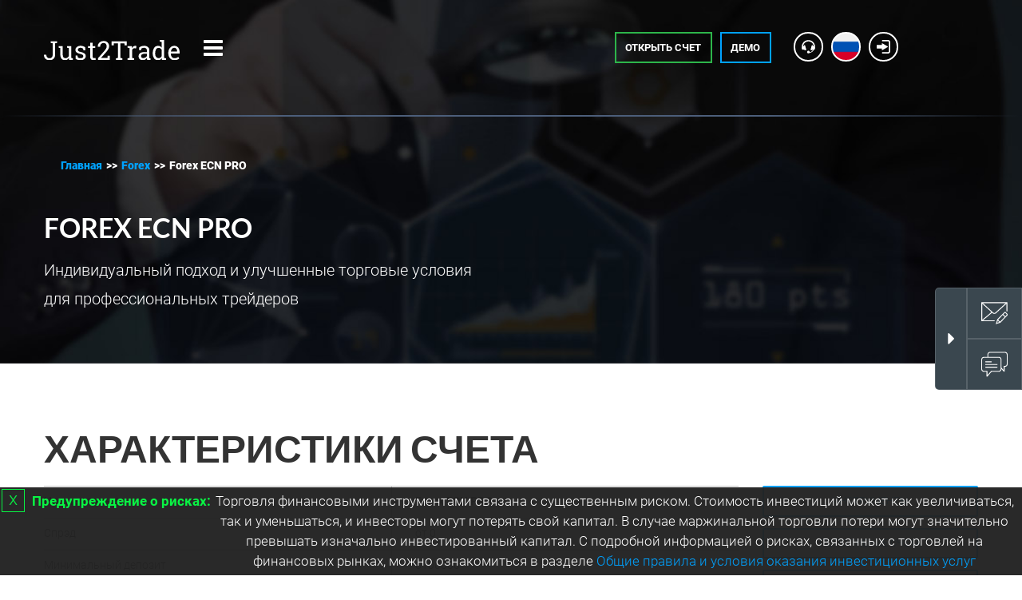

--- FILE ---
content_type: text/html; charset=utf-8
request_url: https://j2t.com/ru/solutions/forexecnprodescription/
body_size: 82710
content:







<!DOCTYPE html>
<html lang="ru" class="lang-ru no-js">
<head>
    <meta name="viewport" content="width=device-width">
    <meta http-equiv="x-ua-compatible" content="IE=edge">
    <meta charset="utf-8">
    <meta name="msapplication-config" content="none">
        <meta name="google-site-verification" content="D3gpQy5_m9g42hOm1kS0ZBwJ0gaXIW0S4j3oz6y3lgA">
    <meta http-equiv="x-ua-compatible" content="IE=edge">
            <meta name="title" content="Торговый счет FOREX ECN PRO от Just2Trade">

            <meta name="description" content="Индивидуальные торговые условия для владельцев счета FOREX ECN PRO от Just2Trade, идеально для профессиональных трейдеров.">

            <meta name="keywords" content="FOREX ECN PRO, профессиональный счет FOREX, минимальная комиссия">

    <meta name="application-name" content="">

    

    
        <link rel="alternate" hreflang="x-default" href="https://j2t.com/solutions/forexecnprodescription/">
            <link rel="alternate" hreflang="en" href="https://j2t.com/solutions/forexecnprodescription/">
            <link rel="alternate" hreflang="ru" href="https://j2t.com/ru/solutions/forexecnprodescription/">
            <link rel="alternate" hreflang="pl" href="https://j2t.com/pl/solutions/forexecnprodescription/">
            <link rel="alternate" hreflang="uk" href="https://j2t.com/uk/solutions/forexecnprodescription/">
            <link rel="alternate" hreflang="it" href="https://j2t.com/it/solutions/forexecnprodescription/">
            <link rel="alternate" hreflang="el" href="https://j2t.com/el/solutions/forexecnprodescription/">
            <link rel="alternate" hreflang="bg" href="https://j2t.com/bg/solutions/forexecnprodescription/">
            <link rel="alternate" hreflang="ro" href="https://j2t.com/ro/solutions/forexecnprodescription/">
            <link rel="alternate" hreflang="kk" href="https://j2t.com/kk/solutions/forexecnprodescription/">
            <link rel="alternate" hreflang="zh" href="https://j2t.com/zh/solutions/forexecnprodescription/">
            <link rel="alternate" hreflang="ms" href="https://j2t.com/ms/solutions/forexecnprodescription/">
            <link rel="alternate" hreflang="id" href="https://j2t.com/id/solutions/forexecnprodescription/">
            <link rel="alternate" hreflang="vi" href="https://j2t.com/vi/solutions/forexecnprodescription/">
            <link rel="alternate" hreflang="es" href="https://j2t.com/es/solutions/forexecnprodescription/">
            <link rel="alternate" hreflang="pt" href="https://j2t.com/pt/solutions/forexecnprodescription/">
            <link rel="alternate" hreflang="de" href="https://j2t.com/de/solutions/forexecnprodescription/">
            <link rel="alternate" hreflang="fr" href="https://j2t.com/fr/solutions/forexecnprodescription/">
            <link rel="alternate" hreflang="lt" href="https://j2t.com/lt/solutions/forexecnprodescription/">

        <link rel="canonical" href="https://j2t.com/ru/solutions/forexecnprodescription/">

    <link rel="icon" href="/content/dynamic/ico/favicon-j2t.png" type="image/png">


    <meta name="msapplication-TileColor" content="#3399cc">
    <title>Торговый счет FOREX ECN PRO от Just2Trade</title>

    <link rel="preload"
          as="image"
          href="/Content/i/solutions/index2/1bg.webp">
    <link rel="preload"
          as="image"
          href="/Content/i/solutions/index2/1bg-sm.webp"
          media="screen and (max-width: 74.9375em)">

    <link rel="preload" href="/landing/getspritecss/round" as="style">
    <link rel="stylesheet" href="/landing/getspritecss/round">

<link href="/content/styles/latinAndCyrillicFonts?v=TyL6bvf8OIPx9oWPFWkdkVQZ4jJ_8PRS7tzra5QzFEo1" rel="stylesheet">


<link href="/content/styles/landings2?v=9T1ymyOQ-SfVoi9j5XDAGjF2PDJ88iyMowK-n5b7tmU1" rel="stylesheet">
    <link href="/content/styles/plugins_plupload?v=vbQY24Tvl65a_5UI8G79a_ErIUZXRw6JhqEr6Hn4X701" rel="stylesheet">

    <link href="/content/styles/plugins_inputmask?v=hiIrWzD86lqLL34RJ3jKa5aBuH_EwyWTPqq92ZG1DiM1" rel="stylesheet">

    <style>
        .x-twitter-footer-icon {
            content: url("/content/i/solutions/index2/icons/x-twitter.svg");
            filter: invert(45%) sepia(6%) saturate(25%) hue-rotate(328deg) brightness(95%) contrast(87%);
            height: 20px;
            width: 20px;
        }

        :hover > .x-twitter-footer-icon {
            filter: invert(100%) brightness(100%);
        }
    </style>
<link href="/content/styles/plugins_select2?v=U4dls-hwXGIlBS-w6WiNNsgZRVfkSZMM_keE-QfpTQs1" rel="stylesheet">

<link href="/content/styles/plugins_daterangepicker?v=NIO10HbGl9J-B78e2G14zT-UfoE2MFxzhfRme1q5Bhk1" rel="stylesheet">
    
    
	           <!-- Google Tag Manager --> 
                <script>(function(w,d,s,l,i){w[l]=w[l]||[];w[l].push({'gtm.start':
                new Date().getTime(),event:'gtm.js'});var f=d.getElementsByTagName(s)[0],
                j=d.createElement(s),dl=l!='dataLayer'?'&l='+l:'';j.async=true;j.src=
                'https://www.googletagmanager.com/gtm.js?id='+i+dl;f.parentNode.insertBefore(j,f);
                })(window,document,'script','dataLayer','GTM-K4NCFGR');</script>
               <!-- End Google Tag Manager -->
            <script>(function(a,e,f,g,b,c,d)
{a[b]||(a.FintezaCoreObject=b,a[b]=a[b]||function(){(a[b].q=a[b].q||[]).push(arguments)}
,a[b].l=1*new Date,c=e.createElement(f),d=e.getElementsByTagName(f)[0],c.async=!0,c.defer=!0,c.src=g,d&&d.parentNode&&d.parentNode.insertBefore(c,d))})(window,document,"script","https://content.mql5.com/core.js","fz");fz("register","website","qxmojbwvnrljxqqdjcnwuwswbckmbuwdfk");</script>
			<script>
			  (function(i,s,o,g,r,a,m){i['GoogleAnalyticsObject']=r;i[r]=i[r]||function(){
			  (i[r].q=i[r].q||[]).push(arguments)},i[r].l=1*new Date();a=s.createElement(o),
			  m=s.getElementsByTagName(o)[0];a.async=1;a.src=g;m.parentNode.insertBefore(a,m)
			  })(window,document,'script','//www.google-analytics.com/analytics.js','ga');

			  ga('create', 'UA-68779397-1', 'auto', {'allowLinker': true});
              ga('require', 'linker');
              ga('linker:autoLink', ['just2trade.online','j2t.online','finam.eu','www.finam.eu','fx.j2t.com','j2t.io','j2t.exchange','just2trade.pro','j2t.global'] );

			  ga('send', 'pageview');

			</script>
	    <!-- Global site tag (gtag.js) - Google Ads: 758254643 -->
         <script async src="https://www.googletagmanager.com/gtag/js?id=AW-758254643"></script>
         <script> window.dataLayer = window.dataLayer || [];function gtag(){dataLayer.push(arguments);}gtag('js',new Date());gtag('config','AW-758254643');gtag('config','AW-723077378');</script>
        
                <script>
                    function gtag_conversion_on_url(url, transactionId) {
                        return gtag_conversion_on_callback(function () {
                            if (typeof(url) != 'undefined') {
                              window.location = url;
                            }
                        }, transactionId);
                    }

                    function gtag_conversion_on_callback(callback, transactionId) {
                        try
                        {
                            if (typeof gtag === 'function') { 
                                gtag('event', 'conversion', {
                                  'send_to': 'AW-723077378/TDtWCLjV7uEBEIKS5dgC',
                                  'transaction_id': transactionId,
                                  'event_callback': function(id) {if (id == 'AW-723077378') {return callback();} return false;}
                                });
                            }
                            else {
                                console.error('function gtag is not found');
                                callback();
                            }
                        }
                        catch(e) {
                            console.error('error was occured', e);
                            callback();
                        }
                        return false;
                    }
                </script>
                <script>
                    (function(h,o,t,j,a,r){
                        h.hj=h.hj||function(){(h.hj.q=h.hj.q||[]).push(arguments)};
                        h._hjSettings={hjid:6533980,hjsv:6};
                        a=o.getElementsByTagName('head')[0];
                        r=o.createElement('script');r.async=1;
                        r.src=t+h._hjSettings.hjid+j+h._hjSettings.hjsv;
                        a.appendChild(r);
                    })(window,document,'https://static.hotjar.com/c/hotjar-','.js?sv=');
                </script>
            

        <script type="application/ld+json">
                    {
                        "@context": "https://schema.org",
                        "@type": "BreadcrumbList",
                        "itemListElement":
                        [
                                    
                                        {
                                             "@type": "ListItem",
                                             "position": 1,
                                             "name": "Главная",
                                             "item": "https://j2t.com/ru/"
                                        },
                                    
                                    
                                        {
                                             "@type": "ListItem",
                                             "position": 2,
                                             "name": "Forex",
                                             "item": "https://j2t.com/ru/solutions/forex/"
                                        },
                                    
                                    
                                        {
                                            "@type": "ListItem",
                                            "position": 3,
                                            "name": "Forex ECN PRO",
                                            "item": "https://j2t.com/ru/solutions/forexecnprodescription/"
                                        }
                                    
                        ]
                    }
        </script>
    <meta
	name="ahrefs-site-verification"
	content="5a5756c39f2a2707bce60e0a3592470e404823be01b617bf3eeec157bfafcf9f">

    
    



<script type="application/ld+json">
{
  "@context": "https://schema.org",
  "@type": "Organization",
  "name": "Just2Trade",
  "url": "https://j2t.com/ru/",
  "logo": "https://j2t.com/content/i/solutions/index2/logo.svg",
  "contactPoint": {
    "@type": "ContactPoint",
    "telephone": "+7 495 009 01 95 ",
    "email": "24_support@j2t.com",
    "contactType": "Customer Service"
  },
  "sameAs": [
        "https://www.facebook.com/just2tradeRussia",
        "https://www.instagram.com/j2t.global_russia/",
        "https://x.com/just2Trade",
        "https://www.linkedin.com/company/lime-trading-cy-ltd/",
        "https://www.youtube.com/channel/UCsVmUBxY1VwUZvCs5NNnMwA",
        "https://t.me/j2tinfo"
  ]
}
</script>


<script type="application/ld+json">
{
    "@context": "https://schema.org",
    "@type": "WebPage",
    "name": "Just2Trade",
    "url": "https://j2t.com/ru/solutions/forexecnprodescription/",
    "description": "Индивидуальные торговые условия для владельцев счета FOREX ECN PRO от Just2Trade, идеально для профессиональных трейдеров.",
    "publisher": {
      "@type": "Organization",
      "name": "Just2Trade",
      "logo": {
        "@type": "ImageObject",
        "url": "https://j2t.com/content/i/solutions/index2/logo.svg"
      }
    },
    "mainEntityOfPage": {
      "@type": "WebPage",
      "@id": "https://j2t.com/ru/solutions/forexecnprodescription/"
    }
}
</script>

</head>

<body class="nocrypto">
    
	           <!-- Google Tag Manager (noscript) --> 
                <noscript><iframe src="https://www.googletagmanager.com/ns.html?id=GTM-K4NCFGR"
                height="0" width="0" style="display:none;visibility:hidden"></iframe></noscript>
                <!-- End Google Tag Manager (noscript) -->
            
    <div id="js__top_head_section" class="top-block-forex-cfd-standart" data-sticky-container>
        <div class="menu-line sticky" data-sticky data-sticky-on="small" data-margin-top="0">
            <div class="row expanded top-menu-fluid">
                <div class="row collapse1 hide-for-medium alter-row">
                    <div class="small-6 small-offset-1 column text-center">
                        <a class="main-logo" href="/ru/" title="">
                            <img src="/content/i/solutions/index2/logo.svg" class="main-logo__image" alt="mobile-logo">
                        </a>
                    </div>
                    <div class="small-5 column">
                        <span class="service-buttons service-buttons_icons float-right">
                                    <a class="round-button button-headphones" href="/ru/contacts/"></a>
        <a class="round-button 
           language-selector-flag-round 
           language-selector-flag-round-ru 
           language-selector-flag-round--offset" data-toggle="lang-selection">
        </a>
        <a class="round-button button-exit" href="/ru/account/logon/"></a>

                        </span>
                    </div>
                </div>
                <div class="small-4 medium-3 large-2 xxlarge-2 columns show-for-medium">
                    <a class="main-logo" href="/ru/" title="">
                        <img src="/content/i/solutions/index2/logo.svg" class="main-logo__image" alt="logo">
                    </a>
                </div>

                    <div class="small-1 medium-1 column hide-for-xxlarge">
                        <div class="mobile-icon" data-responsive-toggle="menu" data-hide-for="xxlarge">
                            <div class="sandwich" data-toggle>
                                <i class="fa fa-bars fa-2x"></i>
                            </div>
                        </div>
                    </div>




<div class="small-12 large-12 xxlarge-6 columns menu-block" id="menu">
    <ul class="tabs main-menu" id="main-menu" data-responsive-accordion-tabs="tabs small-accordion medium-tabs" data-allow-all-closed="true">
        <li class="tabs-title main-menu__item"><a class="main-menu__link" style="text-decoration: none;" href="#traders">Трейдерам</a></li>
        <li class="tabs-title main-menu__item"><a class="main-menu__link" style="text-decoration: none;" href="#investors">Инвесторам</a></li>
        <li class="tabs-title main-menu__item"><a class="main-menu__link" style="text-decoration: none;" href="#partnership_program">Партнёрская программа</a></li>
        <li class="tabs-title main-menu__item"><a class="main-menu__link" style="text-decoration: none;" href="#about">О компании</a></li>
    </ul>
        <div class="tabs-content" data-tabs-content="main-menu">
            <div class="tabs-panel main-menu__tabs-panel" id="traders">
                <div class="row callout tabs-menu__content__inner" data-equalizer data-equalize-by-row="true" data-equalize-on="medium">
                    <div class="small-12 medium-6 large-3 column tab-menu__content__inner__row" data-equalizer-watch>
                        <h4 class="tabs-menu__header">Торговые счета</h4>
                        <ul class="tabs-menu" id="traders-tabs-menu__no">
                                <li class="tabs-menu__item"><a class="tabs-menu__link forex-link-master" href="/ru/solutions/mt5global/">MT5 Global</a></li>
                                <li class="tabs-menu__item"><a class="tabs-menu__link cqg-link-master" href="/ru/solutions/cqgfutures/">Мировые фьючерсы</a></li>
                                                            <li class="tabs-menu__item"><a class="tabs-menu__link forex-link-master" href="/ru/solutions/forex/">Forex</a></li>
                                                            <li class="tabs-menu__item"><a class="tabs-menu__link professional-traders-solutions" href="/ru/solutions/proftraders/">STERLING TRADER PRO</a></li>
                        </ul>
                    </div>
                    <div class="small-12 medium-6 large-3 column tab-menu__content__inner__row" data-equalizer-watch>
                        <h4 class="tabs-menu__header">Инструменты</h4>
                        <ul class="tabs-menu">
                                <li class="tabs-menu__item"><a class="tabs-menu__link forex-link mma-link" href="/ru/solutions/forex/">FOREX</a></li>
                                                            <li class="tabs-menu__item">
                                    <a class="tabs-menu__link mma-link usa-link" href="/ru/solutions/stocks/">Акции</a>
                                    <div class="flag-set float-right">
                                        <span class="flag-set__item"><img alt="" height="30" loading="lazy" src="/content/i/solutions/index2/icons/USA.png" width="30"></span>
                                        <span class="flag-set__item"><img alt="" height="30" loading="lazy" src="/content/i/solutions/index2/icons/EUR.png" width="30"></span>
                                        <span class="flag-set__item"><img alt="" height="30" loading="lazy" src="/content/i/solutions/index2/icons/ENG.png" width="30"></span>
                                        <span class="flag-set__item"><img alt="" height="30" loading="lazy" src="/content/i/solutions/index2/icons/GERMANY.png" width="30"></span>
                                    </div>
                                </li>
                                                                                        <li class="tabs-menu__item"><a class="tabs-menu__link mma-link usa-link cqg-link" href="/ru/solutions/mt5global/terms/">Фьючерсы</a></li>
                                                            <li class="tabs-menu__item">
                                    <a class="tabs-menu__link forex-link" href="/ru/solutions/forex/">CFD</a>
                                    <div class="tabs-menu__link__new">NEW</div>
                                </li>
                            <li class="tabs-menu__item">
                                <a class="tabs-menu__link forex-link" href="/ru/solutions/bonds/">Облигации</a>
                                <div class="tabs-menu__link__new">NEW</div>
                            </li>
                        </ul>
                    </div>
                    <div class="medium-12 column show-for-medium-only">
                        <p>
                            <br>
                        </p>
                    </div>
                        <div class="small-12 medium-6 large-3 column tab-menu__content__inner__row" data-equalizer-watch>
                            <h4 class="tabs-menu__header">Платформы</h4>
                            <ul class="tabs-menu">
                                    <li class="tabs-menu__item"><a class="tabs-menu__link forex-link" href="/ru/solutions/forex/platforms/">MetaTrader 4</a></li>
                                <li class="tabs-menu__item"><a class="tabs-menu__link forex-link" href="/ru/solutions/forex/platforms/">MetaTrader 5</a></li>
                                <li class="tabs-menu__item"><a class="tabs-menu__link cqg-link" href="/ru/solutions/cqg/">CQG</a></li>
                                                                    <li class="tabs-menu__item"><a class="tabs-menu__link sterlingtraderpro-link" href="/ru/solutions/proftraders/">Sterling Trader Pro</a></li>
                            </ul>
                        </div>
                    <div class="small-12 medium-6 large-3 column tab-menu__content__inner__row last-row" data-equalizer-watch>
                        <h4 class="tabs-menu__header">Аналитика</h4>
                        <ul class="tabs-menu">
                                <li class="tabs-menu__item"><a class="tabs-menu__link  mma-link usa-link cqg-link forex-link" href="/ru/tickerinfo/stocks/">ТОРГОВЫЕ ИНСТРУМЕНТЫ</a></li>
                                <li class="tabs-menu__item"><a class="tabs-menu__link mma-link usa-link cqg-link forex-link" href="/ru/solutions/card/">Банковская карта</a></li>
                                <li class="tabs-menu__item"><a class="tabs-menu__link mma-link usa-link cqg-link forex-link" href="/ru/solutions/api/">API</a></li>
                                <li class="tabs-menu__item"><a class="tabs-menu__link mma-link usa-link cqg-link forex-link" href="/ru/solutions/news/">Новости</a></li>
                                <li class="tabs-menu__item"><a class="tabs-menu__link  mma-link usa-link cqg-link forex-link" href="/ru/solutions/calendar/">Экономический календарь</a></li>
                                <li class="tabs-menu__item"><a class="tabs-menu__link  mma-link usa-link cqg-link forex-link" href="/ru/openaccount/real/mt5-global/">Trading Central</a></li>

                                <li class="tabs-menu__item"><a class="tabs-menu__link  mma-link usa-link cqg-link forex-link" href="/ru/programs/subscriptions/">Подписки на аналитические обзоры</a></li>
                                <li class="tabs-menu__item"><a class="tabs-menu__link  mma-link usa-link cqg-link forex-link" href="/ru/openaccount/real/mt5-global/">Архив обзоров от Just2Trade Analytics</a></li>

                                <li class="tabs-menu__item"><a class="tabs-menu__link  mma-link usa-link cqg-link forex-link" href="/ru/solutions/blog/">Блог</a></li>
                            <li class="tabs-menu__item"><a class="tabs-menu__link  mma-link usa-link cqg-link forex-link" href="/ru/solutions/financialterms/">Финансовые термины</a></li>
                        </ul>
                    </div>
                </div>
            </div>
            <div class="tabs-panel main-menu__tabs-panel" id="investors">
                <div class="callout tabs-menu__content__inner single-row">
                    <div class="small-12 medium-6 large-3 xlarge-5 medium-offset-2 large-offset-3 xlarge-offset-1 xxlarge-offset-1 column">
                        <div class="tab-menu__content__inner__row">
                            <ul class="tabs-menu tabs-menu-up" id="investors-tabs-menu">
                                    <li class="tabs-menu__item"><a class="tabs-menu__link mma-link" href="/ru/solutions/pamm/investments/">J2T Copy</a></li>
                                                                    <li class="tabs-menu__item"><a class="tabs-menu__link" href="/ru/solutions/roboadvisor/">Robo-Advisor</a></li>
                                                                    <li class="tabs-menu__item"><a class="tabs-menu__link" href="/ru/solutions/ipo/">Участие в IPO</a><div class="tabs-menu__link__new">NEW</div></li>
                                                                                                    <li class="tabs-menu__item">
                                        <a class="tabs-menu__link forex-link" href="/ru/solutions/iip/">Индивидуальные инвестиционные портфели<br><i style="text-transform: none;">Защита капитала до 100%*</i></a>
                                    </li>
                                                                    <li class="tabs-menu__item"><a class="tabs-menu__link" href="/ru/solutions/individual-solutions/">Опционные решения</a><div class="tabs-menu__link__new">NEW</div></li>
                            </ul>
                        </div>
                    </div>
                </div>
            </div>
            <div id="partnership_program" class="tabs-panel main-menu__tabs-panel">
                <div class="callout tabs-menu__content__inner single-row">
                    <div class="small-12 medium-6 large-6 xlarge-6 xxlarge-4 medium-offset-3 large-offset-3 xlarge-offset-2 xxlarge-offset-3 column">
                        <div class="tab-menu__content__inner__row">
                            <ul class="tabs-menu tabs-menu-up" id="partnership_program-tabs-menu">
                                    <li class="tabs-menu__item"><a class="tabs-menu__link" href="/ru/solutions/become-partner/" id="partnership_program_link">Частным лицам</a></li>
                                                                    <li class="tabs-menu__item"><a class="tabs-menu__link" href="/ru/solutions/institutional/" id="institutional_link">Институциональным клиентам</a></li>
                            </ul>
                        </div>
                    </div>
                </div>
            </div>
            
            <div id="about" class="tabs-panel main-menu__tabs-panel">
                <div class="callout tabs-menu__content__inner single-row" data-equalizer data-equalize-by-row="true" data-equalize-on="medium">
                    <div class="small-12 medium-12 large-12 xlarge-6 xxlarge-5 xlarge-offset-3 xxlarge-offset-5">
                        <div class="tab-menu__content__inner__flex tabs-menu tabs-menu-up">
                            <div class="tab-menu__content__inner__row column">
                                <h4 class="tabs-menu__header">Информация</h4>
                                <ul class="about-tabs-menu">
                                    <li class="tabs-menu__item"><a class="tabs-menu__link" href="/ru/about/">О компании</a></li>
                                    <li class="tabs-menu__item"><a class="tabs-menu__link" href="/ru/contacts/">Связаться с нами</a></li>
                                    <li class="tabs-menu__item"><a class="tabs-menu__link" href="/ru/about/documents/">Документы и свидетельства</a></li>
                                    <li class="tabs-menu__item"><a class="tabs-menu__link" href="/ru/about/fees/">Комиссии и сборы</a></li>
                                    <li class="tabs-menu__item"><a class="tabs-menu__link" href="/ru/about/ourservices/">Виды деятельности</a></li>
                                    <li class="tabs-menu__item"><a class="tabs-menu__link" href="/ru/about/disclosures/">Публикуемые сведения</a></li>
                                    <li class="tabs-menu__item"><a class="tabs-menu__link" href="/ru/about/news/">Объявления</a></li>
                                    <li class="tabs-menu__item"><a class="tabs-menu__link" href="/ru/about/careers/">Карьера</a></li>
                                </ul>
                            </div>
                            <div class="tab-menu__content__inner__row column">
                                <h4 class="tabs-menu__header">Безопасность</h4>
                                <ul class="about-tabs-menu">
                                    <li class="tabs-menu__item">
                                        <a class="tabs-menu__link"
                                           href="/ru/about/anti-fraud-notice/">
                                            Меры по борьбе с мошенничеством
                                        </a>
                                    </li>
                                    <li class="tabs-menu__item">
                                        <a class="tabs-menu__link"
                                           href="/ru/about/warning-on-scams/">
                                            Предупреждение о мошенничестве
                                        </a>
                                    </li>
                                    <li class="tabs-menu__item"><a class="tabs-menu__link" href="/ru/about/account-security/">Безопасность счета</a></li>
                                    <li class="tabs-menu__item"><a class="tabs-menu__link" href="/ru/about/account-protection/">Защита счета</a></li>
                                </ul>
                            </div>
                        </div>
                    </div>
                </div>
            </div>
        </div>
</div>

                    <div class="small-12 medium-8 xxlarge-4 column text-center medium-text-right">
                        <span class="service-buttons float-right ml32 show-for-medium">
                                    <a class="round-button button-headphones" href="/ru/contacts/"></a>
        <a class="round-button 
           language-selector-flag-round 
           language-selector-flag-round-ru 
           language-selector-flag-round--offset" data-toggle="lang-selection">
        </a>
        <a class="round-button button-exit" href="/ru/account/logon/"></a>

                        </span>
                        <span class="service-buttons">
                            <a class="button hollow green-hollow mr8" href="/ru/openaccount/real/ecnpro/">Открыть счет</a>
                            <a href='#' onclick="return AccountChoice('/ru/openaccount/wt/demo/mct-mt5-global/','Демо MT5 Global', '/ru/openaccount/wt/demo/forex/','Демо Forex и CFD (Стандарт)','/ru/openaccount/wt/demo/ecn/','Демо Forex (ECN)')" class='button hollow blue-hollow'>Демо</a>
                        </span>
                    </div>


                    <div class="dropdown-pane lang-panel" id="lang-selection" data-dropdown data-hover="true" data-hover-pane="true">
                            <div class="lang-panel__column">
                                    <div class="lang-panel__item">
                                        <a class="lang-panel__link" href="/solutions/forexecnprodescription/">
                                            <span class='lang-panel__flag language-selector-flag-round language-selector-flag-round-en'></span>
                                            <span class="lang-panel__text">English</span>
                                        </a>
                                    </div>
                                    <div class="lang-panel__item">
                                        <a class="lang-panel__link" href="/ru/solutions/forexecnprodescription/">
                                            <span class='lang-panel__flag language-selector-flag-round language-selector-flag-round-ru'></span>
                                            <span class="lang-panel__text">Русский</span>
                                        </a>
                                    </div>
                                    <div class="lang-panel__item">
                                        <a class="lang-panel__link" href="/pl/solutions/forexecnprodescription/">
                                            <span class='lang-panel__flag language-selector-flag-round language-selector-flag-round-pl'></span>
                                            <span class="lang-panel__text">Polski</span>
                                        </a>
                                    </div>
                                    <div class="lang-panel__item">
                                        <a class="lang-panel__link" href="/uk/solutions/forexecnprodescription/">
                                            <span class='lang-panel__flag language-selector-flag-round language-selector-flag-round-uk'></span>
                                            <span class="lang-panel__text">Українська</span>
                                        </a>
                                    </div>
                                    <div class="lang-panel__item">
                                        <a class="lang-panel__link" href="/it/solutions/forexecnprodescription/">
                                            <span class='lang-panel__flag language-selector-flag-round language-selector-flag-round-it'></span>
                                            <span class="lang-panel__text">Italiano</span>
                                        </a>
                                    </div>
                                    <div class="lang-panel__item">
                                        <a class="lang-panel__link" href="/el/solutions/forexecnprodescription/">
                                            <span class='lang-panel__flag language-selector-flag-round language-selector-flag-round-el'></span>
                                            <span class="lang-panel__text">Ελληνικά</span>
                                        </a>
                                    </div>
                                    <div class="lang-panel__item">
                                        <a class="lang-panel__link" href="/bg/solutions/forexecnprodescription/">
                                            <span class='lang-panel__flag language-selector-flag-round language-selector-flag-round-bg'></span>
                                            <span class="lang-panel__text">Български</span>
                                        </a>
                                    </div>
                                    <div class="lang-panel__item">
                                        <a class="lang-panel__link" href="/ro/solutions/forexecnprodescription/">
                                            <span class='lang-panel__flag language-selector-flag-round language-selector-flag-round-ro'></span>
                                            <span class="lang-panel__text">Rom&#226;nă</span>
                                        </a>
                                    </div>
                                    <div class="lang-panel__item">
                                        <a class="lang-panel__link" href="/kk/solutions/forexecnprodescription/">
                                            <span class='lang-panel__flag language-selector-flag-round language-selector-flag-round-kk'></span>
                                            <span class="lang-panel__text">Қазақша</span>
                                        </a>
                                    </div>
                            </div>
                            <div class="lang-panel__column">
                                    <div class="lang-panel__item">
                                        <a class="lang-panel__link" href="/zh/solutions/forexecnprodescription/">
                                            <span class='lang-panel__flag language-selector-flag-round language-selector-flag-round-zh'></span>
                                            <span class="lang-panel__text">中文</span>
                                        </a>
                                    </div>
                                    <div class="lang-panel__item">
                                        <a class="lang-panel__link" href="/ms/solutions/forexecnprodescription/">
                                            <span class='lang-panel__flag language-selector-flag-round language-selector-flag-round-ms'></span>
                                            <span class="lang-panel__text">Melayu</span>
                                        </a>
                                    </div>
                                    <div class="lang-panel__item">
                                        <a class="lang-panel__link" href="/id/solutions/forexecnprodescription/">
                                            <span class='lang-panel__flag language-selector-flag-round language-selector-flag-round-id'></span>
                                            <span class="lang-panel__text">Indonesia</span>
                                        </a>
                                    </div>
                                    <div class="lang-panel__item">
                                        <a class="lang-panel__link" href="/vi/solutions/forexecnprodescription/">
                                            <span class='lang-panel__flag language-selector-flag-round language-selector-flag-round-vi'></span>
                                            <span class="lang-panel__text">Tiếng Việt</span>
                                        </a>
                                    </div>
                                    <div class="lang-panel__item">
                                        <a class="lang-panel__link" href="/es/solutions/forexecnprodescription/">
                                            <span class='lang-panel__flag language-selector-flag-round language-selector-flag-round-es'></span>
                                            <span class="lang-panel__text">Espa&#241;ol</span>
                                        </a>
                                    </div>
                                    <div class="lang-panel__item">
                                        <a class="lang-panel__link" href="/pt/solutions/forexecnprodescription/">
                                            <span class='lang-panel__flag language-selector-flag-round language-selector-flag-round-pt'></span>
                                            <span class="lang-panel__text">Portugu&#234;s</span>
                                        </a>
                                    </div>
                                    <div class="lang-panel__item">
                                        <a class="lang-panel__link" href="/de/solutions/forexecnprodescription/">
                                            <span class='lang-panel__flag language-selector-flag-round language-selector-flag-round-de'></span>
                                            <span class="lang-panel__text">Deutsch</span>
                                        </a>
                                    </div>
                                    <div class="lang-panel__item">
                                        <a class="lang-panel__link" href="/fr/solutions/forexecnprodescription/">
                                            <span class='lang-panel__flag language-selector-flag-round language-selector-flag-round-fr'></span>
                                            <span class="lang-panel__text">Fran&#231;ais</span>
                                        </a>
                                    </div>
                                    <div class="lang-panel__item">
                                        <a class="lang-panel__link" href="/lt/solutions/forexecnprodescription/">
                                            <span class='lang-panel__flag language-selector-flag-round language-selector-flag-round-lt'></span>
                                            <span class="lang-panel__text">Lietuvių</span>
                                        </a>
                                    </div>
                            </div>
                    </div>
            </div>
            
        </div>
        
    <div class="top-block-forex-cfd-standart__line">
        <div class="gradient-line show-for-xxlarge"></div>
            <div class="breadcrumbs-wrapper">
        <ul class="breadcrumbs-list">
                    <li class="breadcrumbs-item">
                            <a href=/ru/>Главная</a>
                            <p>>></p>
                    </li>
                    <li class="breadcrumbs-item">
                            <a href=/ru/solutions/forex/>Forex</a>
                            <p>>></p>
                    </li>
                    <li class="breadcrumbs-item">
                            <p>Forex ECN PRO</p>
                    </li>
        </ul>
    </div>

    </div>
    <div class="row column">
        <h1 class="top-block-forex-cfd-standart__title">Forex ECN PRO</h1>
        <p class="top-block-forex-cfd-standart__desc">Индивидуальный подход и улучшенные торговые условия <br>для профессиональных трейдеров</p>
    </div>

    </div>


    
    

<div id="demo-account-choice-modal" class="modal fade" data-backdrop="static" data-keyboard="true" tabindex="-1">
    <div class="modal-dialog modal-md">
        <div class="modal-content" style="min-height: 200px; width: auto;">
            <div class="modal-header">
                <button type="button" class="close" data-dismiss="modal">&times;</button>
                <p class="h4 modal-title text-center">Выберите тип счета</p>
            </div>
            <div class="mt25 modal-body text-center ">
                <a id="account-choice-1" class="btn btn_blue p20 mt10 mr30"></a>
                <a id="account-choice-2" class="btn btn_blue p20 mt10 mr30"></a>
                <a id="account-choice-3" class="btn btn_blue p20 mt10" style="display: none;"></a>
            </div>
        </div><!-- /.modal-content -->
    </div><!-- /.modal-dialog -->
</div><!-- /.modal -->



<script>
    function AccountChoice(href1, text1, href2, text2, href3, text3, href1NewWindow, href2NewWindow, href3NewWindow) {
        $('#demo-account-choice-modal #account-choice-1').attr('href', href1);
        $('#demo-account-choice-modal #account-choice-1').html(text1);
        $('#demo-account-choice-modal #account-choice-2').attr('href', href2);
        $('#demo-account-choice-modal #account-choice-2').html(text2);

        if (href1NewWindow)
            $('#demo-account-choice-modal #account-choice-1').attr('target', "_blank");

        if (href2NewWindow)
            $('#demo-account-choice-modal #account-choice-2').attr('target', "_blank");

        if (href3NewWindow)
            $('#demo-account-choice-modal #account-choice-3').attr('target', "_blank");
        

        if (href3) {
            if ($(window).width() > 650)
              $('#demo-account-choice-modal .modal-content').width('670px');
            $('#demo-account-choice-modal #account-choice-3').show();
            $('#demo-account-choice-modal #account-choice-3').attr('href', href3);
            $('#demo-account-choice-modal #account-choice-3').html(text3);
        }

        $('#demo-account-choice-modal').modal('show');
        return false;
    }

</script>



    




<section class="forex-cfd-standart-features-account__section row">
    <div class="column">
        <h3 class="forex-cfd-standart-features-account__title">Характеристики счета</h3>
    </div>
    <div class="column medium-8 large-9">
        








<div class="table-scroll">
    <table class="forex-compare-accounts__table">
        <thead class="forex-compare-accounts__thead">
            <tr class="forex-compare-accounts__tr">
                <th class="forex-compare-accounts__th">Наименование</th>
                    <th class="forex-compare-accounts__th">Forex ECN PRO</th>
            </tr>
        </thead>
        <tbody class="forex-compare-accounts__tbody">
            <tr class="forex-compare-accounts__tr">
                <td class="forex-compare-accounts__td">Спрэд</td>
                    <td class="forex-compare-accounts__td">от 0</td>
            </tr>
            <tr class="forex-compare-accounts__tr">
                <td class="forex-compare-accounts__td">Минимальный депозит</td>
                    <td class="forex-compare-accounts__td">$100000</td>
            </tr>
            
            <tr class="forex-compare-accounts__tr">
                <td class="forex-compare-accounts__td">Маржинальная торговля</td>
                    <td class="forex-compare-accounts__td">
                        <img class="forex-compare-accounts__img" src="/Content/i/solutions/index2/features-yes.svg" alt="" />
                    </td>
            </tr>

            <tr class="forex-compare-accounts__tr">
                <td class="forex-compare-accounts__td">Наименьший объем сделки</td>
                    <td class="forex-compare-accounts__td">0.01</td>
            </tr>
            <tr class="forex-compare-accounts__tr">
                <td class="forex-compare-accounts__td" colspan="1"><b>Торговые инструменты</b></td>
            </tr>
            <tr class="forex-compare-accounts__tr">
                <td class="forex-compare-accounts__td">Forex</td>
                    <td class="forex-compare-accounts__td">47 инструментов</td>
            </tr>
            <tr class="forex-compare-accounts__tr">
                <td class="forex-compare-accounts__td">Металлы</td>
                    <td class="forex-compare-accounts__td">Золото, Серебро, Платина, Палладий</td>
            </tr>
            <tr class="forex-compare-accounts__tr">
                <td class="forex-compare-accounts__td">Акции</td>
                    <td class="forex-compare-accounts__td">            <img class="forex-compare-accounts__img" src="/Content/i/solutions/index2/features-no.svg" alt="">
</td>
            </tr>
            <tr class="forex-compare-accounts__tr">
                <td class="forex-compare-accounts__td">Фьючерсы</td>
                    <td class="forex-compare-accounts__td">            <img class="forex-compare-accounts__img" src="/Content/i/solutions/index2/features-no.svg" alt="">
</td>
            </tr>
            <tr class="forex-compare-accounts__tr">
                <td class="forex-compare-accounts__td">Облигации</td>
                    <td class="forex-compare-accounts__td">            <img class="forex-compare-accounts__img" src="/Content/i/solutions/index2/features-no.svg" alt="">
</td>
            </tr>
            <tr class="forex-compare-accounts__tr">
                <td class="forex-compare-accounts__td">CFD на Акции</td>
                    <td class="forex-compare-accounts__td">            <img class="forex-compare-accounts__img" src="/Content/i/solutions/index2/features-no.svg" alt="">
</td>
            </tr>
            <tr class="forex-compare-accounts__tr">
                <td class="forex-compare-accounts__td">CFD на индексы</td>
                    <td class="forex-compare-accounts__td">            <img class="forex-compare-accounts__img" src="/Content/i/solutions/index2/features-yes.svg" alt="">
</td>
            </tr>
            <tr class="forex-compare-accounts__tr">
                <td class="forex-compare-accounts__td">Нефть</td>
                    <td class="forex-compare-accounts__td">            <img class="forex-compare-accounts__img" src="/Content/i/solutions/index2/features-yes.svg" alt="">
</td>
            </tr>
            <tr class="forex-compare-accounts__tr">
                <td class="forex-compare-accounts__td">Исполнение ордеров</td>
                    <td class="forex-compare-accounts__td">Рыночное</td>
            </tr>
            <tr class="forex-compare-accounts__tr">
                <td class="forex-compare-accounts__td">Re-quotes</td>
                    <td class="forex-compare-accounts__td">            <img class="forex-compare-accounts__img" src="/Content/i/solutions/index2/features-no.svg" alt="">
</td>
            </tr>
            <tr class="forex-compare-accounts__tr">
                <td class="forex-compare-accounts__td">Комиссия на Форекс</td>
                    <td class="forex-compare-accounts__td">≤ $2 за лот</td>
            </tr>
            <tr class="forex-compare-accounts__tr">
                <td class="forex-compare-accounts__td">Комиссия по CFD</td>
                    <td class="forex-compare-accounts__td">            <img class="forex-compare-accounts__img" src="/Content/i/solutions/index2/features-yes.svg" alt="">
</td>
            </tr>
            <tr class="forex-compare-accounts__tr">
                <td class="forex-compare-accounts__td">Валюта счета</td>
                    <td class="forex-compare-accounts__td">                <img class="forex-compare-accounts__img" src="/Content/i/solutions/index2/flag-russia.svg" alt="Russian Flag">
                <img class="forex-compare-accounts__img" src="/Content/i/solutions/index2/flag-usa.svg" alt="USA Flag">
                <img class="forex-compare-accounts__img" src="/Content/i/solutions/index2/flag-eur.svg" alt="Europe Flag">
</td>
            </tr>
            <tr class="forex-compare-accounts__tr">
                <td class="forex-compare-accounts__td">Своп</td>
                    <td class="forex-compare-accounts__td">            <img class="forex-compare-accounts__img" src="/Content/i/solutions/index2/features-yes.svg" alt="">
</td>
            </tr>
            <tr class="forex-compare-accounts__tr">
                <td class="forex-compare-accounts__td">Платформы</td>
                    <td class="forex-compare-accounts__td"><span style="white-space: nowrap;">MetaTrader 4</span></td>
            </tr>
            <tr class="forex-compare-accounts__tr">
                <td class="forex-compare-accounts__td">Мобильный трейдинг</td>
                    <td class="forex-compare-accounts__td">            <img class="forex-compare-accounts__img" src="/Content/i/solutions/index2/features-android.svg" alt="">
            <img class="forex-compare-accounts__img" src="/Content/i/solutions/index2/features-ios.svg" alt="">
</td>
            </tr>
            <tr class="forex-compare-accounts__tr">
                <td class="forex-compare-accounts__td">Размер контракта</td>
                    <td class="forex-compare-accounts__td">1 лот = 100000</td>
            </tr>
            <tr class="forex-compare-accounts__tr">
                <td class="forex-compare-accounts__td">Ценообразование</td>
                    <td class="forex-compare-accounts__td">5 десятичных знаков</td>
            </tr>
            <tr class="forex-compare-accounts__tr">
                <td class="forex-compare-accounts__td">Маржин-колл</td>
                    <td class="forex-compare-accounts__td">100%</td>
            </tr>
            <tr class="forex-compare-accounts__tr">
                <td class="forex-compare-accounts__td">Стоп-аут</td>
                    <td class="forex-compare-accounts__td">50%</td>
            </tr>
            <tr class="forex-compare-accounts__tr">
                <td class="forex-compare-accounts__td">Хеджирование позиций</td>
                    <td class="forex-compare-accounts__td">            <img class="forex-compare-accounts__img" src="/Content/i/solutions/index2/features-yes.svg" alt="">
</td>
            </tr>
            <tr class="forex-compare-accounts__tr">
                <td class="forex-compare-accounts__td">Торговля по телефону</td>
                    <td class="forex-compare-accounts__td">            <img class="forex-compare-accounts__img" src="/Content/i/solutions/index2/features-yes.svg" alt="">
</td>
            </tr>
            <tr class="forex-compare-accounts__tr">
                <td class="forex-compare-accounts__td">Автоматизированная торговля</td>
                    <td class="forex-compare-accounts__td">            <img class="forex-compare-accounts__img" src="/Content/i/solutions/index2/features-yes.svg" alt="">
</td>
            </tr>
            <tr class="forex-compare-accounts__tr">
                <td class="forex-compare-accounts__td">Торговля на новостях</td>
                    <td class="forex-compare-accounts__td">            <img class="forex-compare-accounts__img" src="/Content/i/solutions/index2/features-yes.svg" alt="">
</td>
            </tr>
            <tr class="forex-compare-accounts__tr">
                <td class="forex-compare-accounts__td">Скальпинг</td>
                    <td class="forex-compare-accounts__td">            <img class="forex-compare-accounts__img" src="/Content/i/solutions/index2/features-yes.svg" alt="">
</td>
            </tr>
            <tr class="forex-compare-accounts__tr">
                <td class="forex-compare-accounts__td">Новости Trading Central</td>
                    <td class="forex-compare-accounts__td">            <img class="forex-compare-accounts__img" src="/Content/i/solutions/index2/features-yes.svg" alt="">
</td>
            </tr>
            <tr class="forex-compare-accounts__tr">
                <td class="forex-compare-accounts__td">Сигналы Trading Central</td>
                    <td class="forex-compare-accounts__td">            <img class="forex-compare-accounts__img" src="/Content/i/solutions/index2/features-yes.svg" alt="">
</td>
            </tr>
        </tbody>
    </table>
</div>
        
    </div>
   

<div class="column medium-4 large-3">
    <a class="forex-cfd-standart-features-account__btn" href="/ru/solutions/forex/instruments/">Инструменты</a>
    <a class="forex-cfd-standart-features-account__btn" href="/ru/solutions/forex/input/">Пополнение счета</a>
    <a class="forex-cfd-standart-features-account__btn" href="/ru/solutions/forex/withdrawal/">Вывод средств</a>
    <a class="forex-cfd-standart-features-account__btn" href="/ru/solutions/forex/platforms/">Платформы</a>
    <div class="mb50"></div>
    <div class="types-accounts">
        <h3>Типы счетов</h3>
        <hr class="types-accounts__hr">
        <ul class="types-accounts__lists">
            <li class="types-accounts__items"><a class="types-accounts__link" href="/ru/solutions/forex/compare/">Сравнение счетов »</a></li>
                <li class="types-accounts__items"><a class="types-accounts__link" href="/ru/solutions/mt5globaldescription/">MT5 Global »</a></li>
            <li class="types-accounts__items"><a class="types-accounts__link" href="/ru/solutions/forexdescription/">Forex и CFD стандарт »</a></li>


            <li class="types-accounts__items"><a class="types-accounts__link" href="/ru/solutions/forexecndescription/">Forex ECN »</a></li>

                <li class="types-accounts__items"><a class="types-accounts__link" href="/ru/solutions/forexecnprodescription/">Forex ECN PRO »</a></li>
        </ul>
    </div>
</div>

</section>




<section class="account-opening" id="account-openning-section">
    <div class="row">
            <h3 class="account-opening_title column">Заявка на открытие<br>индивидуального счета</h3>
        <div class="tabs column">
            <input id="account-opening_real" type="radio" name="tabs" checked="">
            <label id="account-opening_btn-real" style="" for="account-opening_real" title="Real">Real</label>

            <input id="account-opening_demo" type="radio" name="tabs">
            <label id="account-opening_btn-demo" style="" for="account-opening_demo" title="Demo">Демо</label>





<div id="content-tab1">
    <form class="account-opening_form" action="/openaccount/real/" method="POST" id="startForm">
        <input data-val="true" data-val-required="Обязательное поле не заполнено" id="Market" name="Market" type="hidden" value="ForexEcnPro" />
        <input id="Platform" name="Platform" type="hidden" value="" />
        <input id="SourceId" name="SourceId" type="hidden" value="" />
        <input id="SpecialNote" name="SpecialNote" type="hidden" value="" />
        <input id="AnonymousInterestSpecialNote" name="AnonymousInterestSpecialNote" type="hidden" value="" />
        <input id="RedirectOnAnonymousInterestSent" name="RedirectOnAnonymousInterestSent" type="hidden" value="" />
        <input id="RedirectOnStartFormComplete" name="RedirectOnStartFormComplete" type="hidden" value="" />
        <input id="MMATariffHash" name="MMATariffHash" type="hidden" value="" />
        <input id="Custom" name="Custom" type="hidden" value="" />
        <input id="IipCode" name="IipCode" type="hidden" value="" />
        <input data-val="true" data-val-required="The Logon field is required." id="Logon" name="Logon" type="hidden" value="False" />
        <input data-val="true" data-val-required="The ConfirmationReason field is required." id="ConfirmationReason" name="ConfirmationReason" type="hidden" value="OpenAccountApply" />
        <input id="InvestingProduct" name="InvestingProduct" type="hidden" value="" />
        
        

        <div class="row account-opening_row">

    <div class="medium-6 large-4 column">
        <label>
            <input class="account-opening_input" data-val="true" data-val-length="Максимальная длина 100" data-val-length-max="100" data-val-regex="Разрешены только русские или латинские символы" data-val-regex-pattern="^(?!.*\s{2})[a-zA-Zа-яА-ЯёЁ][a-zA-Zа-яА-ЯёЁ\-_&#39;., ]{0,}[a-zA-Zа-яА-ЯёЁ]$" data-val-required="Обязательное поле не заполнено" id="Lastname" name="Lastname" placeholder="Фамилия*" type="text" value="" />
            <span class="field-validation-valid" data-valmsg-for="Lastname" data-valmsg-replace="true"></span>
        </label>
    </div>
    <div class="medium-6 large-4 column">
        <label>
            <input class="account-opening_input" data-val="true" data-val-length="Максимальная длина 100" data-val-length-max="100" data-val-regex="Разрешены только русские или латинские символы" data-val-regex-pattern="^(?!.*\s{2})[a-zA-Zа-яА-ЯёЁ][a-zA-Zа-яА-ЯёЁ\-_&#39;., ]{0,}[a-zA-Zа-яА-ЯёЁ]$" data-val-required="Обязательное поле не заполнено" id="Firstname" name="Firstname" placeholder="Имя*" type="text" value="" />
            <span class="field-validation-valid" data-valmsg-for="Firstname" data-valmsg-replace="true"></span>
        </label>
    </div>
<input data-val="true" data-val-length="Максимальная длина 100" data-val-length-max="100" data-val-regex="Разрешены только русские или латинские символы" data-val-regex-pattern="^(?!.*\s{2})[a-zA-Zа-яА-ЯёЁ][a-zA-Zа-яА-ЯёЁ\-_&#39;., ]{0,}[a-zA-Zа-яА-ЯёЁ]$" id="Middlename" name="Middlename" type="hidden" value="" />
        </div>

        <div class="row account-opening_row">
            <div class="medium-6 large-4 column">
                <label>
                    <input class="account-opening_input" data-val="true" data-val-length="Максимальная длина 1024" data-val-length-max="1024" data-val-regex="Укажите корректный e-mail адрес" data-val-regex-pattern="^[a-zA-Z0-9!#$%&amp;&#39;*+/=?^_`{|}~\-]+(?:\.[a-zA-Z0-9!#$%&amp;&#39;*+/=?^_`{|}~\-]+)*@(?!gmeil\.com|xyz\.com)(?:[a-zA-Z0-9](?:[a-zA-Z0-9\-]*[a-zA-Z0-9])?\.)+[a-zA-Z0-9](?:[a-zA-Z0-9\-]*[a-zA-Z0-9]){1,100}?$" data-val-required="Обязательное поле не заполнено" id="Email" name="Email" placeholder="Email*" type="text" value="" />
                    <span class="field-validation-valid" data-valmsg-for="Email" data-valmsg-replace="true"></span>
                </label>
            </div>
            
                <div class="medium-6 large-4 column">
                    <div class="phoneinput__block" data-required="1" data-isajax="false">
							<input class="phoneinput__hiddeninput" data-val="true" data-val-length="Максимальная длина 1024" data-val-length-max="1024" data-val-regex="Поле имеет неправильный формат" data-val-regex-pattern="^([+])?[\d\-() ]+$" data-val-required="Обязательное поле не заполнено" id="Phone" name="Phone" type="hidden" value="" /> 
							<span class="phoneinput__flag ui-flag" data-country="none" style="z-index:7;"></span>
							<input type="tel" name="phoneMask" id="phoneMask" placeholder="+_(___)___-____*" value="1" class="account-opening_input phoneinput__input" />
                            <div class="phoneinput__focus_info"> </div>
							<div class="field-validation-error hidden mt5 phoneinput__error">Неверный номер телефона</div>
						</div>
                    <span class="field-validation-valid" data-valmsg-for="Phone" data-valmsg-replace="true"></span>
                </div>
                    </div>

<input data-val="true" data-val-required="The WithoutSms field is required." id="WithoutSms" name="WithoutSms" type="hidden" value="True" />
        <fieldset class="large-12 columns p0 m0 account-opening_checkbox_block" id="acceptPersonalDataProcessing_block">
            <input class="account-opening_checkbox" data-val="true" data-val-mustbetrue="Для продолжения вы должны дать свое согласие" data-val-required="The AcceptPersonalDataProcessing field is required." id="AcceptPersonalDataProcessing" name="AcceptPersonalDataProcessing" type="checkbox" value="true" /><input name="AcceptPersonalDataProcessing" type="hidden" value="false" />
            <label class="account-opening_label" id="account-opening_label" for="AcceptPersonalDataProcessing">
Я подтверждаю, что согласен с <a target="_blank" class="no-icon" href="/files/j2t/regulatorydocs/Privacy%20Policy.pdf">Политикой Конфиденциальности</a> и <a target="_blank" class="no-icon" href="/files/j2t/regulatorydocs/Terms%20and%20Conditions_rus.pdf">Положениями и условиями</a>, которые применяются к использованию этого веб-сайта и любых предоставляемых на нем услуг            </label>
            <span class="field-validation-valid" data-valmsg-for="AcceptPersonalDataProcessing" data-valmsg-replace="true"></span>
            <br />

        </fieldset>
        <div class="column" style="padding-left: 0;">
            <p class="account-opening_required">* Поля, обязательные для заполнения</p>
        </div>
        <div class="column account-opening_btn_container" style="padding-left: 0;">
            <input class="account-opening_btn button" type="submit" id="submit-button" value="Отправить заявку">
        </div>
    </form>
</div>











        </div>
    </div>
    <input type="hidden" disabled="disabled" id="js-openaccount-market-type" value="ecnpro" />
    <input type="hidden" disabled="disabled" id="js-openaccountdemo-market-type" value="ecn" />
    <input type="hidden" disabled="disabled" id="js-openaccount-button-text" />
    <input type="hidden" disabled="disabled" id="js-openaccount-lang" value="ru" />
</section>
















<div class="row column">
<p class="suggestions-for-traders__desc" align="center"><b>Специальные условия для профессионалов</b></p>
<p class="suggestions-for-traders__desc">FOREX ECN PRO – счет, который мы создали специально для опытных трейдеров. Особенность этого счета – высокая скорость исполнения ордеров и доступ к подробной статистике, а также минимальная комиссия и индивидуальный подход брокера.</p>
<p class="suggestions-for-traders__desc" align="center"><b>Особенности ECN</b></p>
<p class="suggestions-for-traders__desc">Этот профессиональный счет «Форекс» построен на базе ECN – электронной системе, созданной специально для совершения биржевых сделок. Работая через нее, трейдер получает прямой выход на межбанковский рынок. Подобная схема торговли имеет ряд очевидных преимуществ, особенно ценных при профессиональной работе с биржей:</p>
<ul class="tools-block__advantage__list">
<li class="suggestions-for-traders__desc">Торговля может вестись в режиме 24/7;</li>
<li class="suggestions-for-traders__desc">Информация о котировках поступает в торговый терминал мгновенно;</li>
<li class="suggestions-for-traders__desc">Исполнение ордеров производится без промедлений;</li>
<li class="suggestions-for-traders__desc">Процесс торговли полностью прозрачен: заявки выводятся на реальный межбанковский рынок напрямую;</li>
<li class="suggestions-for-traders__desc">Все поступающие заявки обезличены;</li>
<li class="suggestions-for-traders__desc">Сохранность персональных данных обеспечивается дополнительными средствами, включающими разграничение прав доступа и шифрование трафика;</li>
<li class="suggestions-for-traders__desc">Работать со счетом FOREX ECN PRO можно с помощью современной мощной торговой платформы MetaTrader 4.</li>
</ul>
<p class="suggestions-for-traders__desc" align="center"><b>Преимущества счета</b></p>
<p class="suggestions-for-traders__desc">Помимо общих плюсов использования ECN, профессиональный счет «Форекс» предлагает ряд отдельных преимуществ:</p>
<ul class="tools-block__advantage__list">
<li class="suggestions-for-traders__desc">52 инструмента для торговли, включая золото и серебро;</li>
<li class="suggestions-for-traders__desc">валюта счета – доллар США;</li>
<li class="suggestions-for-traders__desc">хеджирование;</li>
<li class="suggestions-for-traders__desc">низкие комиссии брокера за сделки;</li>
<li class="suggestions-for-traders__desc">полный набор инструментов MetaTrader 4, включая статистику и приложение для мобильной торговли;</li>
<li class="suggestions-for-traders__desc">бесплатные сигналы и новости от Trading Central – одной из крупнейших консалтинговых фирм;</li>
<li class="suggestions-for-traders__desc">различные методы торговли, включая скальпинг и торговлю на новостях;</li>
<li class="suggestions-for-traders__desc">полнофункциональный демо-счет с актуальными котировками для безопасной проработки стратегий.</li>
</ul>
<p class="suggestions-for-traders__desc">И самый важный плюс: Just2Trade предлагает индивидуальный подход к каждому держателю счета FOREX ECN PRO.</p>
</div>
        <div class="footer">
            



<div class="row footer__bottom-row">
    <div class="small-12 large-6 column">
        <p class="copyright-text">
            <b>© 2026 Lime Trading (CY) Ltd</b>
        </p>
        <p>
            Lime Trading (CY) Ltd сертифицирована и регулируется Кипрской Комиссией по ценным бумагам и биржам в соответствии с лицензией No.281/15 от 25/09/2015. Торговая марка &quot;Just2Trade&quot; принадлежит LimeTrading (CY) Ltd.<br>
            <b>Регистрационный номер:</b>&nbsp;HE 341520
        </p>
        <p>
            <b>Адрес:</b> Lime Trading (CY) Ltd <br>
            Magnum Business Center, Office 4B, Spyrou Kyprianou Avenue 78 <br>
            Limassol 3076, Cyprus
        </p>
        <p><b>Заявление об ограничении ответственности:</b><br/> Вся информация и материалы, размещенные на сайте компании могут использоваться исключительно с разрешения компании. Для получения дополнительной информации обратитесь к представителям компании.</p>
    </div>
    <div class="small-12 medium-6 large-3 column">
        <h4 class="footer__bottom-row__header"><strong>Предупреждение о рисках:</strong></h4>
        <p>
            
            Торговля финансовыми инструментами связана с существенным риском. Стоимость инвестиций может как увеличиваться, так и уменьшаться, и инвесторы могут потерять свой капитал. В случае маржинальной торговли потери могут значительно превышать изначально инвестированный капитал. С подробной информацией о рисках, связанных с торговлей на финансовых рынках, можно ознакомиться в разделе <a href="/files/j2t/regulatorydocs/Terms%20and%20Conditions%20for%20the%20Provision%20of%20Investment%20Services_eng.pdf" class="cl-grey" target="_blank">Общие правила и условия оказания инвестиционных услуг</a>
        </p>
    </div>
    <div class="small-12 medium-6 large-3 column footer__bottom-row__last-col">
        <div class="footer__bottom-row__socials">
                    <ul class="socials">
                <li><a class="socials_link" target="_blank" href="https://www.facebook.com/just2tradeRussia"><i class="fa fa-facebook"></i></a></li>
                <li><a class="socials_link" target="_blank" href="https://www.instagram.com/j2t.global_russia/"><i class="fa fa-instagram"></i></a></li>
                <li><a class="socials_link" target="_blank" href="https://x.com/just2Trade"><i class="x-twitter-footer-icon"></i></a></li>
                <li><a class="socials_link" target="_blank" href="https://www.linkedin.com/company/lime-trading-cy-ltd/"><i class="fa fa-linkedin"></i></a></li>
                <li><a class="socials_link" target="_blank" href="https://www.youtube.com/channel/UCsVmUBxY1VwUZvCs5NNnMwA"><i class="fa fa-youtube-play"></i></a></li>
                <li><a class="socials_link" target="_blank" href="https://t.me/j2tinfo"><i class="fa fa-telegram"></i></a></li>
        </ul>

        </div>
            <p class="footer__bottom-row__phone">Тел: +7 495 009 01 95 </p>
        <p>
            E-mail: <a href="mailto:24_support@j2t.com">24_support@j2t.com</a>
        </p>
        <ul class="menu vertical bottom-row__ageements">
            <li><a href="/files/j2t/regulatorydocs/Privacy%20Policy.pdf" target="_blank">Политика конфиденциальности</a></li>
            <li><a href="/files/j2t/regulatorydocs/Terms%20and%20Conditions_rus.pdf" target="_blank">Правила и условия</a></li>
            <li><a href="/files/j2t/regulatorydocs/Restrictions.pdf" target="_blank">Ограничения</a></li>
            <li><a href="/files/j2t/regulatorydocs/Statement%20regarding%20Anti-Money%20Laundering%2C%20Counter%20Terrorist%20Financing%20and%20Know-Your-Customer%20measures.pdf" target="_blank">Политика AML</a></li>
            <li><a href="/ru/about/">О компании</a></li>
            <li><a href="/ru/contacts/">Связаться с нами</a></li>
            <li><a href="/ru/solutions/blog/">Блог</a></li>
        </ul>
        <div class="row small-up-3 payments-icons">
            <div class="column">
                <img src="/content/i/solutions/index2/visa-secure.jpg" width="42" height="42" alt="visa">
            </div>
            <div class="column">
                <img src="/content/i/solutions/index2/master-card.svg" width="70" height="44" alt="master card">
            </div>
            <div class="column">
                <img src="/content/i/solutions/index2/union-pay.png" width="70" height="44" alt="union-pay">
            </div>
        </div>
    </div>
</div>

        </div>

    <div id="riskWarningStickyContainer" class="sticky is-at-bottom is-stuck">
        <div id="riskWarningStickyUK" style="display: none;margin-bottom: 15px">
            <div class="riskWarningCloseButton" onclick="$('#riskWarningStickyUK').hide(); $.cookie('riskWarningStickyUK', '1', { path: '/' });">х</div>
            <div class="riskWarningContent">
                <span class="riskWarningTitle"><strong>Важное предупреждение:</strong></span>
                <span>Lime Trading (CY) Ltd прекратила предоставлять свои услуги британскому рынку и инвесторам-резидентам Великобритании и в результате выйдет из режима временных разрешений Великобритании (TPR) к концу 2023 года, при этом соответствующие меры защиты потребителей Великобритании с этого момента не применяются. Компания останется лицензированной и регулируемой Кипрской комиссией по ценным бумагам и биржам (CySEC).</span>
            </div>
        </div>
        <div id="riskWarningSticky2" style="display: none">
            <div class="riskWarningCloseButton" onclick="$('#riskWarningSticky2').hide(); $.cookie('riskWarningSticky2', '1', { path: '/' });">х</div>
            <div class="riskWarningContent">
                <span class="riskWarningTitle"><strong>Предупреждение о рисках:</strong></span>
                <span>
                    
                    Торговля финансовыми инструментами связана с существенным риском. Стоимость инвестиций может как увеличиваться, так и уменьшаться, и инвесторы могут потерять свой капитал. В случае маржинальной торговли потери могут значительно превышать изначально инвестированный капитал. С подробной информацией о рисках, связанных с торговлей на финансовых рынках, можно ознакомиться в разделе <a href="/files/j2t/regulatorydocs/Terms%20and%20Conditions%20for%20the%20Provision%20of%20Investment%20Services_eng.pdf" class="cl-grey" target="_blank">Общие правила и условия оказания инвестиционных услуг</a>
                </span>
            </div>
        </div>
    </div>

    <div id="js__personal_container"></div>
    <script src="/js/jquery?v=yMmPM1TxecYcoWtCWW3jYgH0fr9kiAasOfb-W5I001A1"></script>


    <script src="https://browser.sentry-cdn.com/9.12.0/bundle.tracing.replay.min.js"
        integrity="sha384-b3MHpq3HD/aGoPkywz7wiQPrrUmu5gxXsDYyDWKoAToSO8DdWYaMzh5W9aWGAvha"
        crossorigin="anonymous"></script>
<script>

    Sentry.init({
        dsn: "https://9e0fb4ffababbd0a4fc7e82fa67cb5f2@sentry.whotrades.com/432",
        integrations: [
            Sentry.browserTracingIntegration(),
            Sentry.replayIntegration(),
        ],
        environment: "Prod",
        tracesSampleRate: 1.0,
        replaysSessionSampleRate: 0.1,
        replaysOnErrorSampleRate: 1.0,
        sendDefaultPii: true,
        attachStacktrace: true,
        sampleRate: 1.0,
        tracesSampleRate: 1.0,
        maxBreadcrumbs: 100,
        maxQueueItems: 100,
        autoSessionTracking: true,
        beforeSend(event) {

            event.tags = {
                ...(event.tags || {}),
                
                
            };

            if (event.level === "warning" || event.level === "error") {
                return event;
            }

            return null;
        }
    });
</script>


    <!--[if lt IE 9]>
    <script src="/js/ie8?v=SLsI_VSLPAT_N0kPvL2TLykzWCrdtRPXdxZXa6J5l7E1"></script>

    <![endif]-->
    <!-- jquery validate -->
    <script src="/js/validate?v=sdAOk08j3DXZZs6HtZHldicPmYIpM-imdW0Csdw1h_I1"></script>


    <!-- cabinet utils -->
    <script src="/js/cabinet?v=T1OZ228OwIYZzFKg3eO3PpoxArNTVWmL27094GX1Vgg1"></script>


    <script>

        var mustCleanLanding = false;
        if (mobileCheck() && mustCleanLanding) {

            // hide contact us buttons and remove sticky
            $('.contact-buttons').hide();
            $('#js__top_head_section').removeAttr('data-sticky-container');
            $('#js__top_head_section > div.menu-line').removeClass('sticky').removeAttr('data-sticky data-sticky-on');

        }

    </script>

        <!-- daterange picker -->
<script src="/js/daterangepicker?v=3PZKXS5HFrdorQuXqovK4kcEKy36hgxtJaj1ZXyxBkw1"></script>
        <!-- input mask -->
<script src="/js/inputmask?v=9cmRuxlrWWOySWia09DHZ2AUU2xD8fehI1nNsYa6S341"></script>
        <!-- plupload -->
<script src="/js/plupload?v=_Qj4h1pgSTxzbv9O99d27_X2k1GdqvfBBRz4zGA5ZNY1"></script>


    


    

    <script src="/js/phoneinput?v=MlIFiymaL6plf7I_TmBDyI3LQKa07nIwPb61XmlpaKg1" async defer></script>

    <script src="/js/solutions?v=YbuAS5gFY_4E06KFlAp9Lw-HrxUUPY-L76Y539Z1gl81"></script>





<script src="/js/newdesign?v=aDRmhw_l8vToV1RV_keUcca9A_NXs20fjS7bUeRjF0M1"></script>
<script src="/js/layout2?v=3v6lDKD5wTjpZneyjzTF-LLywWP9hXCBT5VM9BlAW3o1"></script>


    <script>

        jQuery(document).ready(function () {
            var isRiskWarningSticky2Available = !$.cookie('riskWarningSticky2') && !false;
            var isRiskWarningStickyUKAvailable = false && !$.cookie('riskWarningStickyUK');

            if (isRiskWarningSticky2Available) {
                $('#riskWarningSticky2').show();
            }
            if (isRiskWarningStickyUKAvailable) {
                $('#riskWarningStickyUK').show();
            }

            if (isRiskWarningSticky2Available || isRiskWarningStickyUKAvailable) {
                $('#riskWarningStickyContainer').show();
            }

            //получаем данные
            $.ajax({
                url: '/ru/account/personalsettings/',
                type: 'POST',
                data: {"DisableContactUsBlock":false,"DisableSupportCall":false,"ShowSupportMessenger":true,"Layout":0},
                success: function (data) {
                    $('#js__personal_container').html(data);
                },
                error: function () {
                    console.log('PersonalSettings error');
                }
            });
        });

    </script>
<script type="text/javascript" src="https://cdn.infisecure.com/barracuda.js"></script><script type="text/javascript" src="/bnith__TCx7Ftci18Nommmy46w_ebl1XC1oRdri6eIqBdC5PR2DegMtvxYuxulQYTxZKOdm"></script> <script language="JavaScript" type="text/javascript">const _0x35e8=['visitorId','18127kSXadA','356575NPKVMA','7306axxsAH','get','657833TzFjkt','717302TQdBjl','34lMHocq','x-bni-rncf=1769218431302;expires=Thu, 01 Jan 2037 00:00:00 UTC;path=/;','61XMWbpU','cookie',';expires=Thu, 01 Jan 2037 00:00:00 UTC;path=/;','then','651866OSUgMa','811155xdatvf','x-bni-fpc='];function _0x258e(_0x5954fe,_0x43567d){return _0x258e=function(_0x35e81f,_0x258e26){_0x35e81f=_0x35e81f-0x179;let _0x1280dc=_0x35e8[_0x35e81f];return _0x1280dc;},_0x258e(_0x5954fe,_0x43567d);}(function(_0x5674de,_0xdcf1af){const _0x512a29=_0x258e;while(!![]){try{const _0x55f636=parseInt(_0x512a29(0x17b))+-parseInt(_0x512a29(0x179))*parseInt(_0x512a29(0x17f))+-parseInt(_0x512a29(0x183))+-parseInt(_0x512a29(0x184))+parseInt(_0x512a29(0x187))*parseInt(_0x512a29(0x17d))+parseInt(_0x512a29(0x188))+parseInt(_0x512a29(0x17c));if(_0x55f636===_0xdcf1af)break;else _0x5674de['push'](_0x5674de['shift']());}catch(_0xd3a1ce){_0x5674de['push'](_0x5674de['shift']());}}}(_0x35e8,0x6b42d));function getClientIdentity(){const _0x47e86b=_0x258e,_0x448fbc=FingerprintJS['load']();_0x448fbc[_0x47e86b(0x182)](_0x4bb924=>_0x4bb924[_0x47e86b(0x17a)]())[_0x47e86b(0x182)](_0x2f8ca1=>{const _0x44872c=_0x47e86b,_0xa48f50=_0x2f8ca1[_0x44872c(0x186)];document[_0x44872c(0x180)]=_0x44872c(0x185)+_0xa48f50+_0x44872c(0x181),document[_0x44872c(0x180)]=_0x44872c(0x17e);});}getClientIdentity();</script></body>

<a hidden href="/JW_xSWCieP04LNyNZvx3WPJLOdVz8fGm-z_56U4z2tE=.html">JW_xSWCieP04LNyNZvx3WPJLOdVz8fGm-z_56U4z2tE=.html</a></html>


--- FILE ---
content_type: text/html; charset=utf-8
request_url: https://j2t.com/ru/account/personalsettings/
body_size: 15757
content:









        <div class="contact-buttons contact-buttons-expanded contact-buttons-hide ">
            <div class="contact-buttons-inner">
                <div class="contact-buttons-inner_arrow"><span class="rotateText"><span class="contact-buttons-expand">Связаться с нами</span><span class="contact-buttons-collapse">Свернуть</span></span></div>
                <div class="contact-buttons-inner_wrap">
                    <a class="btn contact-button_letter" href="mailto:24_support@j2t.com" onclick="return gtag_conversion_on_url('mailto:24_support@j2t.com', 'd18e96f7-d761-4a1d-9bb1-0d1f67b99661');"></a>
                    <a class="btn contact-button_speech" href="#" style=""></a>
                    <a class="btn contact-button_call" target="_blank" href="#"></a>
                </div>
            </div>
        </div>
    <script>

        var showZingayaCall = false;
        if (!mobileCheck() && showZingayaCall) {

            var ZingayaConfig = { "buttonLabel": 'Позвонить Онлайн', "labelColor": "#13487f", "labelFontSize": 15, "labelTextDecoration": "none", "labelFontWeight": "bold", "labelShadowDirection": "bottom", "labelShadowColor": "#8fd3ec", "labelShadow": 0, "buttonBackgroundColor": "#12c426", "buttonGradientColor1": "#12c426", "buttonGradientColor2": "#12c426", "buttonGradientColor3": "#12c426", "buttonGradientColor4": "#12c426", "buttonShadow": "true", "buttonHoverBackgroundColor": "#69ad26", "buttonHoverGradientColor1": "#30b3f1", "buttonHoverGradientColor2": "#2aa8ef", "buttonHoverGradientColor3": "#2cacf0", "buttonHoverGradientColor4": "#2daef0", "buttonActiveShadowColor1": "", "buttonActiveShadowColor2": "", "buttonCornerRadius": 2, "buttonPadding": 10, "iconColor": "#ffffff", "iconOpacity": 1, "iconDropShadow": 0, "iconShadowColor": "#13487f", "iconShadowDirection": "bottom", "iconShadowOpacity": 0.5, "callme_id": "61b4976f74d34650a607aae4e605cbbd", "poll_id": null, "analytics_id": null, "zid": "ce7213a39bf4569e146e61d8953140df", "type": "widget", "widgetPosition": "right", "plain_html": false, "save": 1 };
            (function(d, t) {
                var g = d.createElement(t), s = d.getElementsByTagName(t)[0];
                g.src = '//d1bvayotk7lhk7.cloudfront.net/js/zingayabutton.js';
                g.async = 'true';
                g.onload = g.onreadystatechange = function() {
                    if (this.readyState && this.readyState != 'complete' && this.readyState != 'loaded') return;
                    try {
                        Zingaya.load(ZingayaConfig, 'zingaya61b4976f74d34650a607aae4e605cbbd');
                        if (!Zingaya.SVG()) {
                            var p = d.createElement(t);
                            p.src = '//d1bvayotk7lhk7.cloudfront.net/PIE.js';
                            p.async = 'true';
                            s.parentNode.insertBefore(p, s);
                            p.onload = p.onreadystatechange = function() {
                                if (this.readyState && this.readyState != 'complete' && this.readyState != 'loaded') return;
                                if (window.PIE) PIE.attach(document.getElementById("zingayaButton" + ZingayaConfig.callme_id));
                            }
                        }

                        $('.contact-buttons .contact-button_call').first().attr('href', $('.ZingayaWidget .ZingayaLink').first().attr('href'));
                        $('.contact-buttons .contact-button_call').first().attr('onclick',
                            'var self = this; ' +
                            'var callback = function() {' +
                            $('.ZingayaWidget .ZingayaLink').first().attr('onclick') +
                            '}; return gtag_conversion_on_callback(function() { callback.call(self); }, \'d18e96f7-d761-4a1d-9bb1-0d1f67b99661\');'
                        );
                    } catch (e) {
                    }
                };
                s.parentNode.insertBefore(g, s);
            }(document, 'script'));

        } else {

            // for mobiles

            $(function() {
                $('.contact-buttons .contact-button_call').hide();
                if ($('.contact-buttons .contact-buttons-inner_wrap a:visible').length == 1)
                    $('.contact-buttons').removeClass('contact-buttons-hide').addClass('contact-buttons-single');
                else
                    $('.contact-buttons').addClass('contact-buttons-hide2');

                

            });
        }
    </script>
    <script src="/Scripts/app.contactus.js"></script>

        <!-- Carrot quest BEGIN -->
        <script>
            var onCarrotReadyInner = function () {


				carrotquest.identify([
                    { op: 'update_or_create', key: 'Language', value: 'RU' },
                    { op: 'update_or_create', key: 'OS', value: getOS() }
				]);

				var cqEmailSent = false;

                $('.contact-buttons a.contact-button_speech, .mycarrotquest-messenger-collapsed .mycarrotquest-messenger-collapsed-img-cont').on('click', function () {
                    return gtag_conversion_on_callback(function() {
                        if (carrotquest.data.user.has_email || cqEmailSent) {
                            carrotquest.open();
                            return;
                        }

                        //Собираем имя, телефон и email
                        $('#cq_contacts_form_popup').modal();
                    }, 'd18e96f7-d761-4a1d-9bb1-0d1f67b99661');
                });

				$('#cq_contacts_form_popup_form').on('submit', function() {
					/*
					js__cq_contacts_form_popup_name
					js__cq_contacts_form_popup_name_invalid
					*/
					var cqName = $('#js__cq_contacts_form_popup_name').val().trim();
					if (!cqName) {
						$('#js__cq_contacts_form_popup_name_invalid').show();
					} else {
						$('#js__cq_contacts_form_popup_name_invalid').hide();
					}

					var cqEmail = $('#js__cq_contacts_form_popup_email').val().trim();

					if (!cqEmail || !cqEmail.match(/^[a-z0-9!#$%&'*+/=?^_`{|}~-]+(?:\.[a-z0-9!#$%&'*+/=?^_`{|}~-]+)*@(?!gmeil\.com|xyz\.com)(?:[a-z0-9](?:[a-z0-9-]*[a-z0-9])?\.)+[a-z0-9](?:[a-z0-9-]*[a-z0-9])?$/i)) {
						$('#js__cq_contacts_form_popup_email_invalid').show();
						cqEmail = '';
					} else {
						$('#js__cq_contacts_form_popup_email_invalid').hide();
					}

					if (!cqEmail || !cqName) {
						return false;
					}

					var cqPhone = $('#js__cq_contacts_form_popup_phone').val().trim();

					carrotquest.identify([
						{ op: 'update_or_create', key: '$name', value: cqName },
						{ op: 'update_or_create', key: '$email', value: cqEmail }
					]);

                    /*
					if (cqPhone) {
						carrotquest.identify([
							{ op: 'update_or_create', key: '$phone', value: cqPhone }
						]);
					}
                    */

					cqEmailSent = true;

                    $('#cq_contacts_form_popup').modal('hide');
                    carrotquest.open();
					return false;
				});
        }

        var onCarrotReady = function () {
        $(document).ready(onCarrotReadyInner);
        };

        (function() {
        function t(t, e) { return function () { window.carrotquestasync.push(t, arguments) } }

        if ("undefined" == typeof carrotquest) {
        var e = document.createElement("script");
        e.type = "text/javascript", e.async = !0, e.src =
        "//cdn.carrotquest.io/api.min.js", e.addEventListener('load', onCarrotReady), document.getElementsByTagName("head")[0].appendChild(e),
        window.carrotquest = {}, window.carrotquestasync = [], carrotquest.settings = {};
        for (var n = [
        "connect", "track", "identify", "auth", "oth", "onReady", "addCallback",
        "removeCallback", "trackMessageInteraction"
        ],
        a = 0;
        a < n.length;
        a++) carrotquest[n[a]] = t(n[a])
        }
        })();

        var config = config = {
        'i18n': {
                'thanks': 'Спасибо',
                'dialogs_history': 'История диалогов',
                'new_message': 'Новое сообщение',
                'enter_message': 'Введите сообщение и нажмите Enter',
                'dialogs_zerodata': 'Диалогов нет.<br>Вы еще с нами не общались',
                'enter_email': 'Введите емейл',
                'enter_phone': 'Введите телефон',
                'leave_email': 'Вы можете оставить свой емейл, и продолжить общение с нами через почту:',
                'page_title_new_message': 'Новое сообщение',
                'privacy_policy': 'Условия обработки данных',
                'close': 'Закрыть',
                'button_title_vk': 'Написать нам во ВКонтакте',
                'button_title_viber': 'Написать нам в Viber',
                'button_title_telegram': 'Написать нам в Telegram',
                'button_title_facebook': 'Написать нам в Facebook',
                'bumperText': 'Мы используем cookies для улучшения работы сайта, анализа трафика и персонализации. Используя сайт или кликая на Я согласен, вы соглашаетесь с нашей политикой использования cookies. Вы можете прочитать нашу политику <a href="{{privacy-policy-link}}" target="_blank">здесь</a>',
                'bumperButton': 'Я согласен',
                'confirmSubscription': 'Я согласен с <a href="{{subscription-policy}}" target="_blank">условиями обработки данных</a>',
                'appeal': 'Вы',
                'vote_comment': 'Что произошло?',
                'vote_text': 'Пожалуйста, оцените работу оператора',
                'vote_thanks': 'Спасибо за оценку!',
                'web_push': {
                        'thanks': "Спасибо за подписку!",
                        'error': "Извините, ошибка:(",
                        'not_supported': "Не поддерживает Web Push уведомления :(",
                        'time_close': "Окно закроется через",
                        'page_titel': "Подпишись!" 
                },   
            },
        'settings': {
                    'messenger_collapsed_text': "Спроси меня...",
                    'messenger_online_message': "Мы тут и готовы помочь",
                    'messenger_offline_message': "Сейчас нет операторов готовых ответить, но вы можете направить свой вопрос на 24_support@j2t.com и мы обязательно ответим.",
                    'messenger_welcome_message': "Задайте свой вопрос и мы ответим. Напишите нам!"
            },
        };
        //config['settings'].messenger_hide_collapsed = false;
        carrotquest.connect("23287-0f1f3f2124d999445dceda76b7", config);

        /*
        window.onCarrotReady = window.onCarrotReady || function() {
        window.onCarrotReadyCallback();
        };

        carrotquest.onReady(window.onCarrotReady);
        */

        carrotquest.onReady(onCarrotReady);
        </script>
        <!-- Carrot quest END -->
        <div class="modal" id="cq_contacts_form_popup">
            <div class="modal-dialog">
                <div class="modal-content form-login">
                    <div class="modal-header">
                        <button type="button" class="close" data-dismiss="modal" aria-label="Close"><span aria-hidden="true">&times;</span></button>
                        <h4 class="modal-title">Пожалуйста, укажите свои контактные данные</h4>
                    </div>
                    <div class="modal-body">
                        <div class="">
                            <form id="cq_contacts_form_popup_form" class="">
                                <div class="form-group">
                                    <label class="label-title col-xs-12" for="name">Имя *</label>
                                    <div class="col-xs-12">
                                        <div class="input-group input-icon">
                                            <span class="input-group-addon"><i class="fa  fa-angle-right"></i></span>
                                            <input type="text" id="js__cq_contacts_form_popup_name" name="name" placeholder="Имя" class="form-control" />
                                        </div>
                                        <span id="js__cq_contacts_form_popup_name_invalid" style="display: none; margin-top: -10px; margin-bottom: 17px;" class="field-validation-error"><span class="">Обязательное поле не заполнено</span></span>
                                    </div>
                                </div>

                                <div class="form-group">
                                    <label class="label-title col-xs-12" for="email">Укажите свой e-mail *</label>
                                    <div class="col-xs-12">
                                        <div class="input-group input-icon">
                                            <span class="input-group-addon"><i class="fa fa-envelope"></i></span>
                                            <input id="js__cq_contacts_form_popup_email" type="text" name="email" placeholder="Укажите свой e-mail" class="form-control" />
                                        </div>
                                        <span id="js__cq_contacts_form_popup_email_invalid" style="display: none; margin-top: -10px; margin-bottom: 17px;" class="field-validation-error"><span class="">Обязательное поле не заполнено</span></span>
                                    </div>
                                </div>

                                <div class="form-group">
                                    <label class="label-title col-xs-12" for="phone">Телефон</label>
                                    <div class="col-xs-12">
                                        <div class="input-group input-icon">
                                            <span class="input-group-addon"><i class="fa  fa-angle-right"></i></span>
                                            <input id="js__cq_contacts_form_popup_phone" type="text" name="phone" placeholder="Телефон" class="form-control" />
                                        </div>
                                    </div>
                                </div>

                                <div class="row">
                                    <div class="column">
                                        <input class="account-opening_btn button" type="submit" value="Отправить">
                                    </div>
                                </div>
                            </form>

                        </div>
                    </div>
                </div>
            </div>
        </div>


--- FILE ---
content_type: text/css; charset=utf-8
request_url: https://j2t.com/content/styles/latinAndCyrillicFonts?v=TyL6bvf8OIPx9oWPFWkdkVQZ4jJ_8PRS7tzra5QzFEo1
body_size: 14335
content:
@font-face{font-display:swap;font-family:'Open Sans';font-style:normal;font-weight:300;src:url('/content/fonts/opensans/open-sans-v13-cyrillic-ext_greek-ext_cyrillic_greek_vietnamese_latin_latin-ext-300.eot');src:local('Open Sans Light'),local('OpenSans-Light'),url('/content/fonts/opensans/open-sans-v13-cyrillic-ext_greek-ext_cyrillic_greek_vietnamese_latin_latin-ext-300.eot?#iefix') format('embedded-opentype'),url('/content/fonts/opensans/open-sans-v13-cyrillic-ext_greek-ext_cyrillic_greek_vietnamese_latin_latin-ext-300.woff2') format('woff2'),url('/content/fonts/opensans/open-sans-v13-cyrillic-ext_greek-ext_cyrillic_greek_vietnamese_latin_latin-ext-300.woff') format('woff'),url('/content/fonts/opensans/open-sans-v13-cyrillic-ext_greek-ext_cyrillic_greek_vietnamese_latin_latin-ext-300.ttf') format('truetype'),url('/content/fonts/opensans/open-sans-v13-cyrillic-ext_greek-ext_cyrillic_greek_vietnamese_latin_latin-ext-300.svg#OpenSans') format('svg')}@font-face{font-display:swap;font-family:'Open Sans';font-style:italic;font-weight:300;src:url('/content/fonts/opensans/open-sans-v13-cyrillic-ext_greek-ext_cyrillic_greek_vietnamese_latin_latin-ext-300italic.eot');src:local('Open Sans Light Italic'),local('OpenSansLight-Italic'),url('/content/fonts/opensans/open-sans-v13-cyrillic-ext_greek-ext_cyrillic_greek_vietnamese_latin_latin-ext-300italic.eot?#iefix') format('embedded-opentype'),url('/content/fonts/opensans/open-sans-v13-cyrillic-ext_greek-ext_cyrillic_greek_vietnamese_latin_latin-ext-300italic.woff2') format('woff2'),url('/content/fonts/opensans/open-sans-v13-cyrillic-ext_greek-ext_cyrillic_greek_vietnamese_latin_latin-ext-300italic.woff') format('woff'),url('/content/fonts/opensans/open-sans-v13-cyrillic-ext_greek-ext_cyrillic_greek_vietnamese_latin_latin-ext-300italic.ttf') format('truetype'),url('/content/fonts/opensans/open-sans-v13-cyrillic-ext_greek-ext_cyrillic_greek_vietnamese_latin_latin-ext-300italic.svg#OpenSans') format('svg')}@font-face{font-display:swap;font-family:'Open Sans';font-style:normal;font-weight:400;src:url('/content/fonts/opensans/open-sans-v13-cyrillic-ext_greek-ext_cyrillic_greek_vietnamese_latin_latin-ext-regular.eot');src:local('Open Sans'),local('OpenSans'),url('/content/fonts/opensans/open-sans-v13-cyrillic-ext_greek-ext_cyrillic_greek_vietnamese_latin_latin-ext-regular.eot?#iefix') format('embedded-opentype'),url('/content/fonts/opensans/open-sans-v13-cyrillic-ext_greek-ext_cyrillic_greek_vietnamese_latin_latin-ext-regular.woff2') format('woff2'),url('/content/fonts/opensans/open-sans-v13-cyrillic-ext_greek-ext_cyrillic_greek_vietnamese_latin_latin-ext-regular.woff') format('woff'),url('/content/fonts/opensans/open-sans-v13-cyrillic-ext_greek-ext_cyrillic_greek_vietnamese_latin_latin-ext-regular.ttf') format('truetype'),url('/content/fonts/opensans/open-sans-v13-cyrillic-ext_greek-ext_cyrillic_greek_vietnamese_latin_latin-ext-regular.svg#OpenSans') format('svg')}@font-face{font-display:swap;font-family:'Open Sans';font-style:normal;font-weight:600;src:url('/content/fonts/opensans/open-sans-v13-cyrillic-ext_greek-ext_cyrillic_greek_vietnamese_latin_latin-ext-600.eot');src:local('Open Sans Semibold'),local('OpenSans-Semibold'),url('/content/fonts/opensans/open-sans-v13-cyrillic-ext_greek-ext_cyrillic_greek_vietnamese_latin_latin-ext-600.eot?#iefix') format('embedded-opentype'),url('/content/fonts/opensans/open-sans-v13-cyrillic-ext_greek-ext_cyrillic_greek_vietnamese_latin_latin-ext-600.woff2') format('woff2'),url('/content/fonts/opensans/open-sans-v13-cyrillic-ext_greek-ext_cyrillic_greek_vietnamese_latin_latin-ext-600.woff') format('woff'),url('/content/fonts/opensans/open-sans-v13-cyrillic-ext_greek-ext_cyrillic_greek_vietnamese_latin_latin-ext-600.ttf') format('truetype'),url('/content/fonts/opensans/open-sans-v13-cyrillic-ext_greek-ext_cyrillic_greek_vietnamese_latin_latin-ext-600.svg#OpenSans') format('svg')}@font-face{font-display:swap;font-family:'Open Sans';font-style:normal;font-weight:700;src:url('/content/fonts/opensans/open-sans-v13-cyrillic-ext_greek-ext_cyrillic_greek_vietnamese_latin_latin-ext-700.eot');src:local('Open Sans Bold'),local('OpenSans-Bold'),url('/content/fonts/opensans/open-sans-v13-cyrillic-ext_greek-ext_cyrillic_greek_vietnamese_latin_latin-ext-700.eot?#iefix') format('embedded-opentype'),url('/content/fonts/opensans/open-sans-v13-cyrillic-ext_greek-ext_cyrillic_greek_vietnamese_latin_latin-ext-700.woff2') format('woff2'),url('/content/fonts/opensans/open-sans-v13-cyrillic-ext_greek-ext_cyrillic_greek_vietnamese_latin_latin-ext-700.woff') format('woff'),url('/content/fonts/opensans/open-sans-v13-cyrillic-ext_greek-ext_cyrillic_greek_vietnamese_latin_latin-ext-700.ttf') format('truetype'),url('/content/fonts/opensans/open-sans-v13-cyrillic-ext_greek-ext_cyrillic_greek_vietnamese_latin_latin-ext-700.svg#OpenSans') format('svg')}@font-face{font-display:swap;font-family:'Open Sans';font-style:normal;font-weight:800;src:url('/content/fonts/opensans/open-sans-v13-cyrillic-ext_greek-ext_cyrillic_greek_vietnamese_latin_latin-ext-800.eot');src:local('Open Sans Extrabold'),local('OpenSans-Extrabold'),url('/content/fonts/opensans/open-sans-v13-cyrillic-ext_greek-ext_cyrillic_greek_vietnamese_latin_latin-ext-800.eot?#iefix') format('embedded-opentype'),url('/content/fonts/opensans/open-sans-v13-cyrillic-ext_greek-ext_cyrillic_greek_vietnamese_latin_latin-ext-800.woff2') format('woff2'),url('/content/fonts/opensans/open-sans-v13-cyrillic-ext_greek-ext_cyrillic_greek_vietnamese_latin_latin-ext-800.woff') format('woff'),url('/content/fonts/opensans/open-sans-v13-cyrillic-ext_greek-ext_cyrillic_greek_vietnamese_latin_latin-ext-800.ttf') format('truetype'),url('/content/fonts/opensans/open-sans-v13-cyrillic-ext_greek-ext_cyrillic_greek_vietnamese_latin_latin-ext-800.svg#OpenSans') format('svg')}@font-face{font-display:swap;font-family:'Open Sans Condensed';font-style:normal;font-weight:300;src:url('/content/fonts/opensanscondensed/open-sans-condensed-v10-latin-300.eot');src:local('Open Sans Cond Light'),local('OpenSans-CondensedLight'),url('/content/fonts/opensanscondensed/open-sans-condensed-v10-latin-300.eot?#iefix') format('embedded-opentype'),url('/content/fonts/opensanscondensed/open-sans-condensed-v10-latin-300.woff2') format('woff2'),url('/content/fonts/opensanscondensed/open-sans-condensed-v10-latin-300.woff') format('woff'),url('/content/fonts/opensanscondensed/open-sans-condensed-v10-latin-300.ttf') format('truetype'),url('/content/fonts/opensanscondensed/open-sans-condensed-v10-latin-300.svg#OpenSansCondensed') format('svg')}@font-face{font-display:swap;font-family:'Open Sans Condensed';font-style:italic;font-weight:300;src:url('/content/fonts/opensanscondensed/open-sans-condensed-v10-latin-300italic.eot');src:local('Open Sans Cond Light Italic'),local('OpenSans-CondensedLightItalic'),url('/content/fonts/opensanscondensed/open-sans-condensed-v10-latin-300italic.eot?#iefix') format('embedded-opentype'),url('/content/fonts/opensanscondensed/open-sans-condensed-v10-latin-300italic.woff2') format('woff2'),url('/content/fonts/opensanscondensed/open-sans-condensed-v10-latin-300italic.woff') format('woff'),url('/content/fonts/opensanscondensed/open-sans-condensed-v10-latin-300italic.ttf') format('truetype'),url('/content/fonts/opensanscondensed/open-sans-condensed-v10-latin-300italic.svg#OpenSansCondensed') format('svg')}@font-face{font-display:swap;font-family:'Lato';font-style:normal;font-weight:100;src:url('/content/fonts/lato/lato-v16-latin-ext_latin-100.eot');src:local('Lato Hairline'),local('Lato-Hairline'),url('/content/fonts/lato/lato-v16-latin-ext_latin-100.eot?#iefix') format('embedded-opentype'),url('/content/fonts/lato/lato-v16-latin-ext_latin-100.woff2') format('woff2'),url('/content/fonts/lato/lato-v16-latin-ext_latin-100.woff') format('woff'),url('/content/fonts/lato/lato-v16-latin-ext_latin-100.ttf') format('truetype'),url('/content/fonts/lato/lato-v16-latin-ext_latin-100.svg#Lato') format('svg')}@font-face{font-display:swap;font-family:'Lato';font-style:normal;font-weight:300;src:url('/content/fonts/lato/lato-v16-latin-ext_latin-300.eot');src:local('Lato Light'),local('Lato-Light'),url('/content/fonts/lato/lato-v16-latin-ext_latin-300.eot?#iefix') format('embedded-opentype'),url('/content/fonts/lato/lato-v16-latin-ext_latin-300.woff2') format('woff2'),url('/content/fonts/lato/lato-v16-latin-ext_latin-300.woff') format('woff'),url('/content/fonts/lato/lato-v16-latin-ext_latin-300.ttf') format('truetype'),url('/content/fonts/lato/lato-v16-latin-ext_latin-300.svg#Lato') format('svg')}@font-face{font-display:swap;font-family:'Lato';font-style:normal;font-weight:400;src:url('/content/fonts/lato/lato-v16-latin-ext_latin-regular.eot');src:local('Lato Regular'),local('Lato-Regular'),url('/content/fonts/lato/lato-v16-latin-ext_latin-regular.eot?#iefix') format('embedded-opentype'),url('/content/fonts/lato/lato-v16-latin-ext_latin-regular.woff2') format('woff2'),url('/content/fonts/lato/lato-v16-latin-ext_latin-regular.woff') format('woff'),url('/content/fonts/lato/lato-v16-latin-ext_latin-regular.ttf') format('truetype'),url('/content/fonts/lato/lato-v16-latin-ext_latin-regular.svg#Lato') format('svg')}@font-face{font-display:swap;font-family:'Lato';font-style:normal;font-weight:700;src:url('/content/fonts/lato/lato-v16-latin-ext_latin-700.eot');src:local('Lato Bold'),local('Lato-Bold'),url('/content/fonts/lato/lato-v16-latin-ext_latin-700.eot?#iefix') format('embedded-opentype'),url('/content/fonts/lato/lato-v16-latin-ext_latin-700.woff2') format('woff2'),url('/content/fonts/lato/lato-v16-latin-ext_latin-700.woff') format('woff'),url('/content/fonts/lato/lato-v16-latin-ext_latin-700.ttf') format('truetype'),url('/content/fonts/lato/lato-v16-latin-ext_latin-700.svg#Lato') format('svg')}@font-face{font-display:swap;font-family:'Lato';font-style:normal;font-weight:900;src:url('/content/fonts/lato/lato-v16-latin-ext_latin-900.eot');src:local('Lato Black'),local('Lato-Black'),url('/content/fonts/lato/lato-v16-latin-ext_latin-900.eot?#iefix') format('embedded-opentype'),url('/content/fonts/lato/lato-v16-latin-ext_latin-900.woff2') format('woff2'),url('/content/fonts/lato/lato-v16-latin-ext_latin-900.woff') format('woff'),url('/content/fonts/lato/lato-v16-latin-ext_latin-900.ttf') format('truetype'),url('/content/fonts/lato/lato-v16-latin-ext_latin-900.svg#Lato') format('svg')}@font-face{font-display:swap;font-family:'Roboto';font-style:normal;font-weight:100;src:url('/content/fonts/roboto/roboto-v20-latin-ext_cyrillic-100.eot');src:local('Roboto Thin'),local('Roboto-Thin'),url('/content/fonts/roboto/roboto-v20-latin-ext_cyrillic-100.eot?#iefix') format('embedded-opentype'),url('/content/fonts/roboto/roboto-v20-latin-ext_cyrillic-100.woff2') format('woff2'),url('/content/fonts/roboto/roboto-v20-latin-ext_cyrillic-100.woff') format('woff'),url('/content/fonts/roboto/roboto-v20-latin-ext_cyrillic-100.ttf') format('truetype'),url('/content/fonts/roboto/roboto-v20-latin-ext_cyrillic-100.svg#Roboto') format('svg')}@font-face{font-display:swap;font-family:'Roboto';font-style:normal;font-weight:300;src:url('/content/fonts/roboto/roboto-v20-latin-ext_cyrillic-300.eot');src:local('Roboto Light'),local('Roboto-Light'),url('/content/fonts/roboto/roboto-v20-latin-ext_cyrillic-300.eot?#iefix') format('embedded-opentype'),url('/content/fonts/roboto/roboto-v20-latin-ext_cyrillic-300.woff2') format('woff2'),url('/content/fonts/roboto/roboto-v20-latin-ext_cyrillic-300.woff') format('woff'),url('/content/fonts/roboto/roboto-v20-latin-ext_cyrillic-300.ttf') format('truetype'),url('/content/fonts/roboto/roboto-v20-latin-ext_cyrillic-300.svg#Roboto') format('svg')}@font-face{font-display:swap;font-family:'Roboto';font-style:normal;font-weight:400;src:url('/content/fonts/roboto/roboto-v20-latin-ext_cyrillic-regular.eot');src:local('Roboto'),local('Roboto-Regular'),url('/content/fonts/roboto/roboto-v20-latin-ext_cyrillic-regular.eot?#iefix') format('embedded-opentype'),url('/content/fonts/roboto/roboto-v20-latin-ext_cyrillic-regular.woff2') format('woff2'),url('/content/fonts/roboto/roboto-v20-latin-ext_cyrillic-regular.woff') format('woff'),url('/content/fonts/roboto/roboto-v20-latin-ext_cyrillic-regular.ttf') format('truetype'),url('/content/fonts/roboto/roboto-v20-latin-ext_cyrillic-regular.svg#Roboto') format('svg')}@font-face{font-display:swap;font-family:'Roboto';font-style:normal;font-weight:500;src:url('/content/fonts/roboto/roboto-v20-latin-ext_cyrillic-500.eot');src:local('Roboto Medium'),local('Roboto-Medium'),url('/content/fonts/roboto/roboto-v20-latin-ext_cyrillic-500.eot?#iefix') format('embedded-opentype'),url('/content/fonts/roboto/roboto-v20-latin-ext_cyrillic-500.woff2') format('woff2'),url('/content/fonts/roboto/roboto-v20-latin-ext_cyrillic-500.woff') format('woff'),url('/content/fonts/roboto/roboto-v20-latin-ext_cyrillic-500.ttf') format('truetype'),url('/content/fonts/roboto/roboto-v20-latin-ext_cyrillic-500.svg#Roboto') format('svg')}@font-face{font-display:swap;font-family:'Roboto';font-style:normal;font-weight:700;src:url('/content/fonts/roboto/roboto-v20-latin-ext_cyrillic-700.eot');src:local('Roboto Bold'),local('Roboto-Bold'),url('/content/fonts/roboto/roboto-v20-latin-ext_cyrillic-700.eot?#iefix') format('embedded-opentype'),url('/content/fonts/roboto/roboto-v20-latin-ext_cyrillic-700.woff2') format('woff2'),url('/content/fonts/roboto/roboto-v20-latin-ext_cyrillic-700.woff') format('woff'),url('/content/fonts/roboto/roboto-v20-latin-ext_cyrillic-700.ttf') format('truetype'),url('/content/fonts/roboto/roboto-v20-latin-ext_cyrillic-700.svg#Roboto') format('svg')}@font-face{font-display:swap;font-family:'Roboto';font-style:normal;font-weight:900;src:url('/content/fonts/roboto/roboto-v20-latin-ext_cyrillic-900.eot');src:local('Roboto Black'),local('Roboto-Black'),url('/content/fonts/roboto/roboto-v20-latin-ext_cyrillic-900.eot?#iefix') format('embedded-opentype'),url('/content/fonts/roboto/roboto-v20-latin-ext_cyrillic-900.woff2') format('woff2'),url('/content/fonts/roboto/roboto-v20-latin-ext_cyrillic-900.woff') format('woff'),url('/content/fonts/roboto/roboto-v20-latin-ext_cyrillic-900.ttf') format('truetype'),url('/content/fonts/roboto/roboto-v20-latin-ext_cyrillic-900.svg#Roboto') format('svg')}

--- FILE ---
content_type: text/javascript; charset=utf-8
request_url: https://j2t.com/js/phoneinput?v=MlIFiymaL6plf7I_TmBDyI3LQKa07nIwPb61XmlpaKg1
body_size: 3935
content:
(function(n){n.fn.phoneInput==undefined&&(n.phoneInput={defaults:{maskList:n.masksSort(n.masksLoad("/Scripts/jquery/inputmask/phone-codes.js?v=2"+(new Date).getHours()),["#"],/[0-9]|#/,"mask"),required:!1}},n.fn.phoneInput=function(t){function r(t){var u=n(t),r=u.find(".phoneinput__input"),e=u.find(".phoneinput__flag"),o=u.find(".phoneinput__focus_info"),f=u.find(".phoneinput__hiddeninput"),s=u.find(".phoneinput__error"),h,c,l;if(i.required=u.data("required")=="1",i.isAjax=u.data("isajax")=="1",h=null,c={inputmask:{definitions:{"#":{validator:"[0-9]",cardinality:1}},showMaskOnHover:!1,autoUnmask:!0},match:/[0-9]/,replace:"#",list:i.maskList,listKey:"mask",onMaskChange:function(t,i){i?(e.attr("title",t.name_en),e.attr("data-country",t.cc.toLowerCase()),n(this).addClass("country-determined")):(e.attr("data-country","none"),e.attr("title",""),n(this).removeClass("country-determined"))}},r.inputmasks(c),l=function(){var n=r.inputmasks(c,"isCompleted"),t=f.val();return n?f.val(r.inputmask("unmaskedvalue")):(f.val(""),h=r.val()),t!=f.val()&&f.change(),n},r.bind("keyup change click mouseleave",function(){(r.val()==""||h!=r.val())&&s.addClass("hidden");l()}),r.focus(function(n){if(typeof i.onFocus=="function")i.onFocus(n);/\S/.test(o.text())&&o.show()}),r.blur(function(n){if(typeof i.onBlur=="function")i.onBlur(n);o.hide()}),!i.isAjax)u.parents("form").on("submit",function(){var n=l();return i.required?(n?s.addClass("hidden"):s.removeClass("hidden"),n):!0})}var i=n.extend(!0,{},n.phoneInput.defaults,t);return this.each(function(){r(this)})},n(".phoneinput__block").phoneInput())})(jQuery),function(n){n.fn.confirmBySms==undefined&&(n.fn.confirmBySms=function(){function t(t){function w(){var n=f.val();r.attr("disabled","disabled");n?i.attr("delay")||(i.removeAttr("disabled"),i.removeClass("btn_disable"),i.addClass("btn_blue")):(i.attr("disabled","disabled"),i.removeClass("btn_blue"),i.addClass("btn_disable"));n&&e==n?r.removeAttr("disabled"):r.val("")}var u=n(t),r=u.find("input"),f=n("#"+u.data("phoneinput")),e="",i=u.find(".confirmbysms__button"),a=i.find(".confirmbysms__sendedtext"),v=i.find(".confirmbysms__notsendedtext"),s=i.find(".confirmbysms__sendingtext"),h=i.find(".confirmbysms__sendtext"),o=u.find(".confirmbysms__errortext"),c=u.find(".confirmbysms__smsmessage"),l=u.find(".confirmbysms__timertext"),y=u.find(".confirmbysms__nocaptchatext"),p=l.find("span"),b=function(t){if(!(t<=0)){i.attr("disabled","disabled");i.attr("delay","1");i.removeClass("btn_blue");i.addClass("btn_disable");l.show();var r=window.setInterval(function(){t=t-1;p.text(t);t<=0&&(v.hide(),a.hide(),h.show(),i.removeClass("btn_disable"),i.removeClass("btn_red"),i.removeClass("btn_green"),i.removeAttr("delay"),f.val()?(i.removeAttr("disabled"),i.addClass("btn_blue")):i.addClass("btn_disable"),l.hide(),p.text(""),o.html("").hide(),clearInterval(r),n(".js_captcha_refresh").click())},1e3)}},k=function(){var l=f.val(),u=i.data("use-captcha")===!0,t={phone:l,reason:i.data("sms-reason")};if(u&&(t.CaptchaInputText=n("#CaptchaInputText").val(),t.CaptchaDeText=n("#CaptchaDeText").val()),u)if(t.CaptchaInputText)y.hide();else{y.show();c.hide();return}h.hide();s.show();i.attr("disabled","disabled");n.post(i.data("action-url"),t,function(t){b(i.data("sms-disable"));s.hide();u&&n("#"+js_captcha_refresh_t_el).val(t.t);t.error!=undefined?(v.show(),i.removeClass("btn_disable"),i.addClass("btn_red"),o.html(t.error).show(),c.hide()):(a.show(),i.removeClass("btn_disable"),i.addClass("btn_green"),o.hide(),c.html(t.message).show(),r.val(""),r.removeAttr("disabled"),r.focus(),e=l)}).error(function(){s.hide();h.show();i.removeAttr("disabled");o.html(i.data("default-error-text")).show()})};i.click(function(){k()});f.on("change",function(){n(this).val()!=e&&r.val("");w()});r.val()&&f.val()&&(e=f.val(),r.removeAttr("disabled"));w()}return this.each(function(){t(this)})},n(".confirmbysms__block").confirmBySms())}(jQuery)

--- FILE ---
content_type: image/svg+xml
request_url: https://j2t.com/Content/i/solutions/index2/flag-eur.svg
body_size: 2502
content:
<svg xmlns="http://www.w3.org/2000/svg" xmlns:xlink="http://www.w3.org/1999/xlink" width="30" height="30" viewBox="0 0 30 30"><image data-name="EUR copy 3" width="30" height="30" xlink:href="[data-uri]"/></svg>

--- FILE ---
content_type: image/svg+xml
request_url: https://j2t.com/Content/i/solutions/index2/features-no.svg
body_size: 1051
content:
<svg xmlns="http://www.w3.org/2000/svg" xmlns:xlink="http://www.w3.org/1999/xlink" width="27" height="27" viewBox="0 0 27 27"><image data-name="Vector Smart Object" width="27" height="27" xlink:href="[data-uri]"/></svg>

--- FILE ---
content_type: image/svg+xml
request_url: https://j2t.com/Content/i/solutions/index2/icons/account-opening-checkbox.svg
body_size: 291
content:
<svg xmlns="http://www.w3.org/2000/svg" width="30" height="30" viewBox="0 0 30 30"><defs><style>.cls-1{fill:none;stroke:#c2c2c2;stroke-width:1px}</style></defs><rect id="Rounded_Rectangle_1_copy" data-name="Rounded Rectangle 1 copy" class="cls-1" width="30" height="30" rx="2" ry="2"/></svg>

--- FILE ---
content_type: image/svg+xml
request_url: https://j2t.com/Content/i/solutions/index2/features-ios.svg
body_size: 1407
content:
<svg xmlns="http://www.w3.org/2000/svg" xmlns:xlink="http://www.w3.org/1999/xlink" width="27" height="34" viewBox="0 0 27 34"><image data-name="Vector Smart Object" width="27" height="34" xlink:href="[data-uri]"/></svg>

--- FILE ---
content_type: image/svg+xml
request_url: https://j2t.com/Content/i/solutions/index2/features-android.svg
body_size: 1287
content:
<svg xmlns="http://www.w3.org/2000/svg" xmlns:xlink="http://www.w3.org/1999/xlink" width="29" height="34" viewBox="0 0 29 34"><image data-name="Vector Smart Object" width="29" height="34" xlink:href="[data-uri]"/></svg>

--- FILE ---
content_type: image/svg+xml
request_url: https://j2t.com/Content/i/solutions/index2/flag-russia.svg
body_size: 1298
content:
<svg xmlns="http://www.w3.org/2000/svg" xmlns:xlink="http://www.w3.org/1999/xlink" width="30" height="30" viewBox="0 0 30 30"><image data-name="RUS copy 2" width="30" height="30" xlink:href="[data-uri]"/></svg>

--- FILE ---
content_type: image/svg+xml
request_url: https://j2t.com/Content/i/solutions/index2/flag-usa.svg
body_size: 2446
content:
<svg xmlns="http://www.w3.org/2000/svg" xmlns:xlink="http://www.w3.org/1999/xlink" width="30" height="30" viewBox="0 0 30 30"><image data-name="USA copy 2" width="30" height="30" xlink:href="[data-uri]"/></svg>

--- FILE ---
content_type: image/svg+xml
request_url: https://j2t.com/Content/i/solutions/index2/icons/speech.svg
body_size: 1776
content:
<?xml version="1.0" encoding="utf-8"?>
<!-- Generator: Adobe Illustrator 21.1.0, SVG Export Plug-In . SVG Version: 6.00 Build 0)  -->
<svg version="1.1" id="Capa_1" xmlns="http://www.w3.org/2000/svg" xmlns:xlink="http://www.w3.org/1999/xlink" x="0px" y="0px"
	 viewBox="-164 42.3 512 512" style="enable-background:new -164 42.3 512 512;" xml:space="preserve">
<style type="text/css">
	.st0{fill:#FFFFFF;}
</style>
<g>
	<path class="st0" d="M-78.7,259.6H32.3c4.7,0,8.5-3.8,8.5-8.5c0-4.7-3.8-8.5-8.5-8.5H-78.7c-4.7,0-8.5,3.8-8.5,8.5
		C-87.2,255.8-83.4,259.6-78.7,259.6z"/>
	<path class="st0" d="M143.2,293.7H-78.7c-4.7,0-8.5,3.8-8.5,8.5s3.8,8.5,8.5,8.5h221.9c4.7,0,8.5-3.8,8.5-8.5
		S147.9,293.7,143.2,293.7z"/>
	<path class="st0" d="M143.2,344.9H-78.7c-4.7,0-8.5,3.8-8.5,8.5s3.8,8.5,8.5,8.5h221.9c4.7,0,8.5-3.8,8.5-8.5
		S147.9,344.9,143.2,344.9z"/>
	<path class="st0" d="M297.4,63.9L6.1,63.3c-27.9,0-50.6,22.7-50.6,50.6v43.7l-68.9,0.1c-27.9,0-50.6,22.7-50.6,50.6v180.4
		c0,27.9,22.7,50.6,50.6,50.6h51.8v85.3c0,3.5,2.2,6.7,5.5,8c1,0.4,2,0.6,3.1,0.6c2.4,0,4.7-1,6.3-2.8l82.8-91.1l141.9-0.6
		c27.9,0,50.6-22.7,50.6-50.6v-1l44.9,49.4c1.6,1.8,4,2.8,6.3,2.8c1,0,2.1-0.2,3.1-0.6c3.3-1.3,5.5-4.4,5.5-8v-85.3h9.1
		c27.9,0,50.6-22.7,50.6-50.6V114.5C348,86.6,325.3,63.9,297.4,63.9z M211.5,388.2c0,18.5-15,33.5-33.6,33.5l-145.7,0.6
		c-2.4,0-4.7,1-6.3,2.8l-70.5,77.5v-71.8c0-4.7-3.8-8.5-8.5-8.5h-60.3c-18.5,0-33.5-15-33.5-33.5V208.4c0-18.5,15-33.5,33.6-33.5
		l77.4-0.2l0,0c0,0,0,0,0,0l213.9-0.4c18.5,0,33.5,15,33.5,33.5v157.4V388.2z M330.9,294.9c0,18.5-15,33.5-33.5,33.5h-17.7
		c-4.7,0-8.5,3.8-8.5,8.5v71.8l-42.7-46.9V207.8c0-27.9-22.7-50.6-50.6-50.6l-205.4,0.4v-43.7c0-18.5,15-33.5,33.5-33.5L297.4,81
		c0,0,0,0,0,0c18.5,0,33.5,15,33.5,33.5L330.9,294.9L330.9,294.9z"/>
</g>
</svg>


--- FILE ---
content_type: image/svg+xml
request_url: https://j2t.com/Content/i/solutions/index2/icons/headphones.svg
body_size: 1380
content:
<?xml version="1.0" encoding="utf-8"?>
<!-- Generator: Adobe Illustrator 21.1.0, SVG Export Plug-In . SVG Version: 6.00 Build 0)  -->
<svg version="1.1" id="Слой_1" xmlns="http://www.w3.org/2000/svg" xmlns:xlink="http://www.w3.org/1999/xlink" x="0px" y="0px"
	 viewBox="-164 42.3 512 512" style="enable-background:new -164 42.3 512 512;" xml:space="preserve">
<style type="text/css">
	.st0{fill:#FFFFFF;}
</style>
<g>
	<path class="st0" d="M342,321.6c0.7-7.7,1.3-15.5,1.3-23.3C343.3,159.7,230.6,47,92,47s-251.3,112.7-251.3,251.3
		c0,7.8,0.6,15.6,1.3,23.3c-5,6.1-7.4,14-5.2,22.2l13,48.5c3.6,13.4,17.4,21.4,30.8,17.8l24.3-6.5c12,6.9,18.7,10.8,30.8,17.8
		l24.3-6.5c3.6,13.4,17.4,21.4,30.8,17.8s21.4-17.4,17.8-30.8l-39.1-145.6c-3.6-13.4-17.4-21.4-30.8-17.8
		c-13.4,3.6-21.4,17.4-17.8,30.8l-24.3,6.5c-1.8,3.1-3.4,5.9-4.9,8.5C-101,179.9-14.1,97.3,92,97.3c106.1,0,193,82.7,200.3,187
		c-1.5-2.6-3.1-5.4-4.9-8.5l-24.3-6.5c3.6-13.4-4.4-27.2-17.8-30.8c-13.4-3.6-27.2,4.4-30.8,17.8l-39,145.6
		c-3.6,13.4,4.4,27.2,17.8,30.8c13.4,3.6,27.2-4.4,30.8-17.8l24.3,6.5c11.2-6.5,18-10.4,28.5-16.5c-29.2,50.4-78.2,87.2-135.3,100.9
		c0.3-2.2,0.7-4.3,0.7-6.5c0-27.8-22.5-50.3-50.3-50.3s-50.3,22.5-50.3,50.3c0,27.8,22.5,50.3,50.3,50.3c14.2,0,27-6,36.2-15.5
		C203,522.5,267.7,475.8,302.8,410l0.6,0.2c13.4,3.6,27.2-4.4,30.8-17.8l13-48.5C349.4,335.6,346.9,327.6,342,321.6L342,321.6z"/>
</g>
</svg>


--- FILE ---
content_type: image/svg+xml
request_url: https://j2t.com/Content/i/solutions/index2/features-yes.svg
body_size: 991
content:
<svg xmlns="http://www.w3.org/2000/svg" xmlns:xlink="http://www.w3.org/1999/xlink" width="27" height="27" viewBox="0 0 27 27"><image data-name="Vector Smart Object" width="27" height="27" xlink:href="[data-uri]"/></svg>